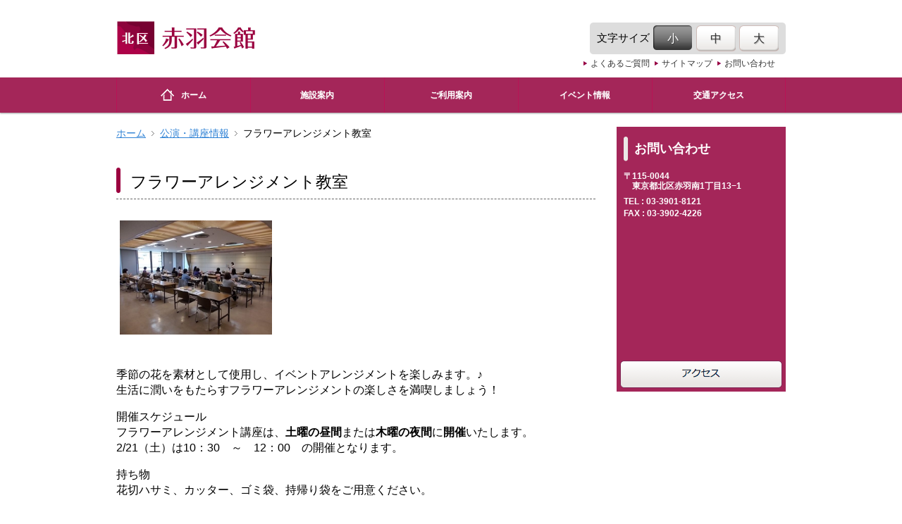

--- FILE ---
content_type: text/html; charset=UTF-8
request_url: https://www.akabanekaikan.jp/event/flower
body_size: 25179
content:
<!DOCTYPE html>
<!--[if IE 7]>
<html class="ie ie7" lang="ja">
<![endif]-->
<!--[if IE 8]>
<html class="ie ie8" lang="ja">
<![endif]-->
<!--[if !(IE 7) | !(IE 8)  ]><!-->
<html lang="ja">
<!--<![endif]-->

<head>
	<meta charset="UTF-8">
			<title>フラワーアレンジメント教室 | 赤羽会館｜東京都北区</title>
				<meta name="description" content="区民の皆様の生活文化の向上、福祉の増進の施設。赤羽会館で行われる公演・フラワーアレンジメント教室の情報ページです。">
		<meta name="keywords" content="赤羽会館,東京都北区">
	<!--[if lt IE 9]>
	<script src="https://www.akabanekaikan.jp/wp-content/themes/hall/js/html5.js"></script>
	<script src="https://www.akabanekaikan.jp/wp-content/themes/hall/js/css3-mediaqueries.js"></script>
	<![endif]-->
	<meta name='robots' content='max-image-preview:large' />
	<style>img:is([sizes="auto" i], [sizes^="auto," i]) { contain-intrinsic-size: 3000px 1500px }</style>
	<link rel='dns-prefetch' href='//ajax.googleapis.com' />
<link rel='dns-prefetch' href='//maps.googleapis.com' />
<script type="text/javascript">
/* <![CDATA[ */
window._wpemojiSettings = {"baseUrl":"https:\/\/s.w.org\/images\/core\/emoji\/15.1.0\/72x72\/","ext":".png","svgUrl":"https:\/\/s.w.org\/images\/core\/emoji\/15.1.0\/svg\/","svgExt":".svg","source":{"concatemoji":"https:\/\/www.akabanekaikan.jp\/wp-includes\/js\/wp-emoji-release.min.js?ver=6.8.1"}};
/*! This file is auto-generated */
!function(i,n){var o,s,e;function c(e){try{var t={supportTests:e,timestamp:(new Date).valueOf()};sessionStorage.setItem(o,JSON.stringify(t))}catch(e){}}function p(e,t,n){e.clearRect(0,0,e.canvas.width,e.canvas.height),e.fillText(t,0,0);var t=new Uint32Array(e.getImageData(0,0,e.canvas.width,e.canvas.height).data),r=(e.clearRect(0,0,e.canvas.width,e.canvas.height),e.fillText(n,0,0),new Uint32Array(e.getImageData(0,0,e.canvas.width,e.canvas.height).data));return t.every(function(e,t){return e===r[t]})}function u(e,t,n){switch(t){case"flag":return n(e,"\ud83c\udff3\ufe0f\u200d\u26a7\ufe0f","\ud83c\udff3\ufe0f\u200b\u26a7\ufe0f")?!1:!n(e,"\ud83c\uddfa\ud83c\uddf3","\ud83c\uddfa\u200b\ud83c\uddf3")&&!n(e,"\ud83c\udff4\udb40\udc67\udb40\udc62\udb40\udc65\udb40\udc6e\udb40\udc67\udb40\udc7f","\ud83c\udff4\u200b\udb40\udc67\u200b\udb40\udc62\u200b\udb40\udc65\u200b\udb40\udc6e\u200b\udb40\udc67\u200b\udb40\udc7f");case"emoji":return!n(e,"\ud83d\udc26\u200d\ud83d\udd25","\ud83d\udc26\u200b\ud83d\udd25")}return!1}function f(e,t,n){var r="undefined"!=typeof WorkerGlobalScope&&self instanceof WorkerGlobalScope?new OffscreenCanvas(300,150):i.createElement("canvas"),a=r.getContext("2d",{willReadFrequently:!0}),o=(a.textBaseline="top",a.font="600 32px Arial",{});return e.forEach(function(e){o[e]=t(a,e,n)}),o}function t(e){var t=i.createElement("script");t.src=e,t.defer=!0,i.head.appendChild(t)}"undefined"!=typeof Promise&&(o="wpEmojiSettingsSupports",s=["flag","emoji"],n.supports={everything:!0,everythingExceptFlag:!0},e=new Promise(function(e){i.addEventListener("DOMContentLoaded",e,{once:!0})}),new Promise(function(t){var n=function(){try{var e=JSON.parse(sessionStorage.getItem(o));if("object"==typeof e&&"number"==typeof e.timestamp&&(new Date).valueOf()<e.timestamp+604800&&"object"==typeof e.supportTests)return e.supportTests}catch(e){}return null}();if(!n){if("undefined"!=typeof Worker&&"undefined"!=typeof OffscreenCanvas&&"undefined"!=typeof URL&&URL.createObjectURL&&"undefined"!=typeof Blob)try{var e="postMessage("+f.toString()+"("+[JSON.stringify(s),u.toString(),p.toString()].join(",")+"));",r=new Blob([e],{type:"text/javascript"}),a=new Worker(URL.createObjectURL(r),{name:"wpTestEmojiSupports"});return void(a.onmessage=function(e){c(n=e.data),a.terminate(),t(n)})}catch(e){}c(n=f(s,u,p))}t(n)}).then(function(e){for(var t in e)n.supports[t]=e[t],n.supports.everything=n.supports.everything&&n.supports[t],"flag"!==t&&(n.supports.everythingExceptFlag=n.supports.everythingExceptFlag&&n.supports[t]);n.supports.everythingExceptFlag=n.supports.everythingExceptFlag&&!n.supports.flag,n.DOMReady=!1,n.readyCallback=function(){n.DOMReady=!0}}).then(function(){return e}).then(function(){var e;n.supports.everything||(n.readyCallback(),(e=n.source||{}).concatemoji?t(e.concatemoji):e.wpemoji&&e.twemoji&&(t(e.twemoji),t(e.wpemoji)))}))}((window,document),window._wpemojiSettings);
/* ]]> */
</script>
<style id='wp-emoji-styles-inline-css' type='text/css'>

	img.wp-smiley, img.emoji {
		display: inline !important;
		border: none !important;
		box-shadow: none !important;
		height: 1em !important;
		width: 1em !important;
		margin: 0 0.07em !important;
		vertical-align: -0.1em !important;
		background: none !important;
		padding: 0 !important;
	}
</style>
<link rel='stylesheet' id='wp-block-library-css' href='https://www.akabanekaikan.jp/wp-includes/css/dist/block-library/style.min.css?ver=6.8.1' type='text/css' media='all' />
<style id='classic-theme-styles-inline-css' type='text/css'>
/*! This file is auto-generated */
.wp-block-button__link{color:#fff;background-color:#32373c;border-radius:9999px;box-shadow:none;text-decoration:none;padding:calc(.667em + 2px) calc(1.333em + 2px);font-size:1.125em}.wp-block-file__button{background:#32373c;color:#fff;text-decoration:none}
</style>
<style id='global-styles-inline-css' type='text/css'>
:root{--wp--preset--aspect-ratio--square: 1;--wp--preset--aspect-ratio--4-3: 4/3;--wp--preset--aspect-ratio--3-4: 3/4;--wp--preset--aspect-ratio--3-2: 3/2;--wp--preset--aspect-ratio--2-3: 2/3;--wp--preset--aspect-ratio--16-9: 16/9;--wp--preset--aspect-ratio--9-16: 9/16;--wp--preset--color--black: #000000;--wp--preset--color--cyan-bluish-gray: #abb8c3;--wp--preset--color--white: #ffffff;--wp--preset--color--pale-pink: #f78da7;--wp--preset--color--vivid-red: #cf2e2e;--wp--preset--color--luminous-vivid-orange: #ff6900;--wp--preset--color--luminous-vivid-amber: #fcb900;--wp--preset--color--light-green-cyan: #7bdcb5;--wp--preset--color--vivid-green-cyan: #00d084;--wp--preset--color--pale-cyan-blue: #8ed1fc;--wp--preset--color--vivid-cyan-blue: #0693e3;--wp--preset--color--vivid-purple: #9b51e0;--wp--preset--gradient--vivid-cyan-blue-to-vivid-purple: linear-gradient(135deg,rgba(6,147,227,1) 0%,rgb(155,81,224) 100%);--wp--preset--gradient--light-green-cyan-to-vivid-green-cyan: linear-gradient(135deg,rgb(122,220,180) 0%,rgb(0,208,130) 100%);--wp--preset--gradient--luminous-vivid-amber-to-luminous-vivid-orange: linear-gradient(135deg,rgba(252,185,0,1) 0%,rgba(255,105,0,1) 100%);--wp--preset--gradient--luminous-vivid-orange-to-vivid-red: linear-gradient(135deg,rgba(255,105,0,1) 0%,rgb(207,46,46) 100%);--wp--preset--gradient--very-light-gray-to-cyan-bluish-gray: linear-gradient(135deg,rgb(238,238,238) 0%,rgb(169,184,195) 100%);--wp--preset--gradient--cool-to-warm-spectrum: linear-gradient(135deg,rgb(74,234,220) 0%,rgb(151,120,209) 20%,rgb(207,42,186) 40%,rgb(238,44,130) 60%,rgb(251,105,98) 80%,rgb(254,248,76) 100%);--wp--preset--gradient--blush-light-purple: linear-gradient(135deg,rgb(255,206,236) 0%,rgb(152,150,240) 100%);--wp--preset--gradient--blush-bordeaux: linear-gradient(135deg,rgb(254,205,165) 0%,rgb(254,45,45) 50%,rgb(107,0,62) 100%);--wp--preset--gradient--luminous-dusk: linear-gradient(135deg,rgb(255,203,112) 0%,rgb(199,81,192) 50%,rgb(65,88,208) 100%);--wp--preset--gradient--pale-ocean: linear-gradient(135deg,rgb(255,245,203) 0%,rgb(182,227,212) 50%,rgb(51,167,181) 100%);--wp--preset--gradient--electric-grass: linear-gradient(135deg,rgb(202,248,128) 0%,rgb(113,206,126) 100%);--wp--preset--gradient--midnight: linear-gradient(135deg,rgb(2,3,129) 0%,rgb(40,116,252) 100%);--wp--preset--font-size--small: 13px;--wp--preset--font-size--medium: 20px;--wp--preset--font-size--large: 36px;--wp--preset--font-size--x-large: 42px;--wp--preset--spacing--20: 0.44rem;--wp--preset--spacing--30: 0.67rem;--wp--preset--spacing--40: 1rem;--wp--preset--spacing--50: 1.5rem;--wp--preset--spacing--60: 2.25rem;--wp--preset--spacing--70: 3.38rem;--wp--preset--spacing--80: 5.06rem;--wp--preset--shadow--natural: 6px 6px 9px rgba(0, 0, 0, 0.2);--wp--preset--shadow--deep: 12px 12px 50px rgba(0, 0, 0, 0.4);--wp--preset--shadow--sharp: 6px 6px 0px rgba(0, 0, 0, 0.2);--wp--preset--shadow--outlined: 6px 6px 0px -3px rgba(255, 255, 255, 1), 6px 6px rgba(0, 0, 0, 1);--wp--preset--shadow--crisp: 6px 6px 0px rgba(0, 0, 0, 1);}:where(.is-layout-flex){gap: 0.5em;}:where(.is-layout-grid){gap: 0.5em;}body .is-layout-flex{display: flex;}.is-layout-flex{flex-wrap: wrap;align-items: center;}.is-layout-flex > :is(*, div){margin: 0;}body .is-layout-grid{display: grid;}.is-layout-grid > :is(*, div){margin: 0;}:where(.wp-block-columns.is-layout-flex){gap: 2em;}:where(.wp-block-columns.is-layout-grid){gap: 2em;}:where(.wp-block-post-template.is-layout-flex){gap: 1.25em;}:where(.wp-block-post-template.is-layout-grid){gap: 1.25em;}.has-black-color{color: var(--wp--preset--color--black) !important;}.has-cyan-bluish-gray-color{color: var(--wp--preset--color--cyan-bluish-gray) !important;}.has-white-color{color: var(--wp--preset--color--white) !important;}.has-pale-pink-color{color: var(--wp--preset--color--pale-pink) !important;}.has-vivid-red-color{color: var(--wp--preset--color--vivid-red) !important;}.has-luminous-vivid-orange-color{color: var(--wp--preset--color--luminous-vivid-orange) !important;}.has-luminous-vivid-amber-color{color: var(--wp--preset--color--luminous-vivid-amber) !important;}.has-light-green-cyan-color{color: var(--wp--preset--color--light-green-cyan) !important;}.has-vivid-green-cyan-color{color: var(--wp--preset--color--vivid-green-cyan) !important;}.has-pale-cyan-blue-color{color: var(--wp--preset--color--pale-cyan-blue) !important;}.has-vivid-cyan-blue-color{color: var(--wp--preset--color--vivid-cyan-blue) !important;}.has-vivid-purple-color{color: var(--wp--preset--color--vivid-purple) !important;}.has-black-background-color{background-color: var(--wp--preset--color--black) !important;}.has-cyan-bluish-gray-background-color{background-color: var(--wp--preset--color--cyan-bluish-gray) !important;}.has-white-background-color{background-color: var(--wp--preset--color--white) !important;}.has-pale-pink-background-color{background-color: var(--wp--preset--color--pale-pink) !important;}.has-vivid-red-background-color{background-color: var(--wp--preset--color--vivid-red) !important;}.has-luminous-vivid-orange-background-color{background-color: var(--wp--preset--color--luminous-vivid-orange) !important;}.has-luminous-vivid-amber-background-color{background-color: var(--wp--preset--color--luminous-vivid-amber) !important;}.has-light-green-cyan-background-color{background-color: var(--wp--preset--color--light-green-cyan) !important;}.has-vivid-green-cyan-background-color{background-color: var(--wp--preset--color--vivid-green-cyan) !important;}.has-pale-cyan-blue-background-color{background-color: var(--wp--preset--color--pale-cyan-blue) !important;}.has-vivid-cyan-blue-background-color{background-color: var(--wp--preset--color--vivid-cyan-blue) !important;}.has-vivid-purple-background-color{background-color: var(--wp--preset--color--vivid-purple) !important;}.has-black-border-color{border-color: var(--wp--preset--color--black) !important;}.has-cyan-bluish-gray-border-color{border-color: var(--wp--preset--color--cyan-bluish-gray) !important;}.has-white-border-color{border-color: var(--wp--preset--color--white) !important;}.has-pale-pink-border-color{border-color: var(--wp--preset--color--pale-pink) !important;}.has-vivid-red-border-color{border-color: var(--wp--preset--color--vivid-red) !important;}.has-luminous-vivid-orange-border-color{border-color: var(--wp--preset--color--luminous-vivid-orange) !important;}.has-luminous-vivid-amber-border-color{border-color: var(--wp--preset--color--luminous-vivid-amber) !important;}.has-light-green-cyan-border-color{border-color: var(--wp--preset--color--light-green-cyan) !important;}.has-vivid-green-cyan-border-color{border-color: var(--wp--preset--color--vivid-green-cyan) !important;}.has-pale-cyan-blue-border-color{border-color: var(--wp--preset--color--pale-cyan-blue) !important;}.has-vivid-cyan-blue-border-color{border-color: var(--wp--preset--color--vivid-cyan-blue) !important;}.has-vivid-purple-border-color{border-color: var(--wp--preset--color--vivid-purple) !important;}.has-vivid-cyan-blue-to-vivid-purple-gradient-background{background: var(--wp--preset--gradient--vivid-cyan-blue-to-vivid-purple) !important;}.has-light-green-cyan-to-vivid-green-cyan-gradient-background{background: var(--wp--preset--gradient--light-green-cyan-to-vivid-green-cyan) !important;}.has-luminous-vivid-amber-to-luminous-vivid-orange-gradient-background{background: var(--wp--preset--gradient--luminous-vivid-amber-to-luminous-vivid-orange) !important;}.has-luminous-vivid-orange-to-vivid-red-gradient-background{background: var(--wp--preset--gradient--luminous-vivid-orange-to-vivid-red) !important;}.has-very-light-gray-to-cyan-bluish-gray-gradient-background{background: var(--wp--preset--gradient--very-light-gray-to-cyan-bluish-gray) !important;}.has-cool-to-warm-spectrum-gradient-background{background: var(--wp--preset--gradient--cool-to-warm-spectrum) !important;}.has-blush-light-purple-gradient-background{background: var(--wp--preset--gradient--blush-light-purple) !important;}.has-blush-bordeaux-gradient-background{background: var(--wp--preset--gradient--blush-bordeaux) !important;}.has-luminous-dusk-gradient-background{background: var(--wp--preset--gradient--luminous-dusk) !important;}.has-pale-ocean-gradient-background{background: var(--wp--preset--gradient--pale-ocean) !important;}.has-electric-grass-gradient-background{background: var(--wp--preset--gradient--electric-grass) !important;}.has-midnight-gradient-background{background: var(--wp--preset--gradient--midnight) !important;}.has-small-font-size{font-size: var(--wp--preset--font-size--small) !important;}.has-medium-font-size{font-size: var(--wp--preset--font-size--medium) !important;}.has-large-font-size{font-size: var(--wp--preset--font-size--large) !important;}.has-x-large-font-size{font-size: var(--wp--preset--font-size--x-large) !important;}
:where(.wp-block-post-template.is-layout-flex){gap: 1.25em;}:where(.wp-block-post-template.is-layout-grid){gap: 1.25em;}
:where(.wp-block-columns.is-layout-flex){gap: 2em;}:where(.wp-block-columns.is-layout-grid){gap: 2em;}
:root :where(.wp-block-pullquote){font-size: 1.5em;line-height: 1.6;}
</style>
<link rel='stylesheet' id='hall-style-css' href='https://www.akabanekaikan.jp/wp-content/themes/hall/style.css?ver=6.8.1' type='text/css' media='all' />
<link rel='stylesheet' id='hall-modules-css' href='https://www.akabanekaikan.jp/wp-content/themes/hall/modules.css?ver=6.8.1' type='text/css' media='all' />
<link rel='stylesheet' id='hall-menu-css' href='https://www.akabanekaikan.jp/wp-content/themes/hall/slimmenu.css?ver=6.8.1' type='text/css' media='all' />
<!--n2css--><!--n2js--><link rel="https://api.w.org/" href="https://www.akabanekaikan.jp/wp-json/" /><link rel="canonical" href="https://www.akabanekaikan.jp/event/flower" />
<link rel="alternate" title="oEmbed (JSON)" type="application/json+oembed" href="https://www.akabanekaikan.jp/wp-json/oembed/1.0/embed?url=https%3A%2F%2Fwww.akabanekaikan.jp%2Fevent%2Fflower" />
<link rel="alternate" title="oEmbed (XML)" type="text/xml+oembed" href="https://www.akabanekaikan.jp/wp-json/oembed/1.0/embed?url=https%3A%2F%2Fwww.akabanekaikan.jp%2Fevent%2Fflower&#038;format=xml" />
		<meta name="viewport" content="width=device-width, initial-scale=1, maximum-scale=1">
	<meta name="format-detection" content="telephone=no">

	<script>
		(function(i, s, o, g, r, a, m) {
			i['GoogleAnalyticsObject'] = r;
			i[r] = i[r] || function() {
				(i[r].q = i[r].q || []).push(arguments)
			}, i[r].l = 1 * new Date();
			a = s.createElement(o),
				m = s.getElementsByTagName(o)[0];
			a.async = 1;
			a.src = g;
			m.parentNode.insertBefore(a, m)
		})(window, document, 'script', 'https://www.google-analytics.com/analytics.js', 'ga');

		ga('create', 'UA-100058094-1', 'auto');
		ga('send', 'pageview');
	</script>
</head>

<body class="wp-singular event-template-default single single-event postid-218 wp-theme-hall">
	<div id="page">
		<header class="site-header" role="banner">
			<div class="inner">
				<h1 class="site-title"><a class="home-link" href="https://www.akabanekaikan.jp/" title="赤羽会館｜東京都北区" rel="home">
						<img src="https://www.akabanekaikan.jp/wp-content/themes/hall/images/logo.jpg" alt="北区 赤羽会館" />
					</a></h1>
				<nav id="hNav">
					<ul>
						<li><a href="https://www.akabanekaikan.jp/faq/">よくあるご質問</a></li>
						<li><a href="https://www.akabanekaikan.jp/sitemap/">サイトマップ</a></li>
						<li><a href="https://www.akabanekaikan.jp/inquiry/">お問い合わせ</a></li>
					</ul>
				</nav>
				<div class="font">
					<p class="header-font-text">文字サイズ</p>
					<ul id="fontSize">
						<li class="small"><a href="#" class="nohash">小</a></li>
						<li class="middle"><a href="#" class="nohash">中</a></li>
						<li class="large"><a href="#" class="nohash">大</a></li>
					</ul>
				</div>
			</div>
		</header><!-- #masthead -->
		<nav id="gNav" role="navigation">
			<ul id="navigation" class="slimmenu">
				<li class="home"><a href="https://www.akabanekaikan.jp/"><span>ホーム</span></a></li>
				<li><a href="https://www.akabanekaikan.jp/hall-guide/">施設案内</a>
					<ul>
						<li><a href="https://www.akabanekaikan.jp/hall-guide/floormap/">フロアマップ</a></li>
						<li><a href="https://www.akabanekaikan.jp/hall-guide/facility/">施設について</a></li>
					</ul>
				</li>
				<li><a href="https://www.akabanekaikan.jp/usage-guidance/">ご利用案内</a>
					<ul>
						<li><a href="https://www.akabanekaikan.jp/usage-guidance/fee/">施設利用料金</a></li>
						<li><a href="https://www.akabanekaikan.jp/usage-guidance/notes/">利用上の注意</a></li>
						<li><a href="https://www.akabanekaikan.jp/usage-guidance/parking/">駐車場の利用について</a></li>
						<li><a href="https://www.akabanekaikan.jp/usage-guidance/closingday/">休館日・抽選会案内</a></li>
					</ul>
				</li>
				<li><a href="https://www.akabanekaikan.jp/event/">イベント情報</a></li>
				<li><a href="https://www.akabanekaikan.jp/access/">交通アクセス</a></li>
			</ul>
		</nav>
				<div id="mainContents" class="content-area"><main id="main" role="main">
<article class="site-content">
<ul id="breadCrumbs" class="bread_crumb">
	<li class="level-1 top"><a href="https://www.akabanekaikan.jp/">ホーム</a></li>
	<li class="level-2 sub"><a href="https://www.akabanekaikan.jp/event/">公演・講座情報</a></li>
	<li class="level-3 sub tail current">フラワーアレンジメント教室</li>
</ul>
<header class="event-header event-title">
	<span class="event-status"></span>	<h1 class="heading"><span class="heading-text">フラワーアレンジメント教室</span></h1>
</header>

<div class="event-images">
	<div class="box"><img src="https://www.akabanekaikan.jp/wp-content/uploads/2017/04/b64c54fb9b0fd328ee8fa68cd0c3208d-1-600x450.jpg" alt="フラワーアレンジメント教室" /></div>
			</div>
<div class="event-content"><p>季節の花を素材として使用し、イベントアレンジメントを楽しみます。♪<br />
生活に潤いをもたらすフラワーアレンジメントの楽しさを満喫しましょう！</p>
<p>開催スケジュール<br />
フラワーアレンジメント講座は、<strong>土曜の昼間</strong>または<strong>木曜の夜間</strong>に<strong>開催</strong>いたします。<br />
2/21（土）は10：30　～　12：00　の開催となります。</p>
<p>持ち物<br />
花切ハサミ、カッター、ゴミ袋、持帰り袋をご用意ください。</p>
<p>「<font  color="#FF6666"><strong> ２月２１日（土）開催　ひな祭り Arrangement</strong></font>　」<br />
申込開始<br />
１月 １８日（日）<strong>10：00　～</strong>　<br />
申込締切<br />
２月 １４日（土）</p>
<p>講師：馬場　まゆみ</p>
</div>
<dl class="event-detail">
  		<dt>開催日時</dt>
		<dd><strong>2026年2月21日（土）</strong></dd>
  		<dt>開場・開演時間</dt>
		<dd><p>木曜　午後6時３０分～午後8時　</p>
<p>土曜　午前１０時３０分～午前１２時　</p>
<p>&nbsp;</p>
<p>&nbsp;</p>
</dd>
  		<dt>会場</dt>
		<dd>小ホール　　<p>　　　　　</p>
</dd>
  	  <dt>入場料</dt>
  <dd class="price"><p>各回　5,000円（材料費込）</p>
</dd>
  		<dt>チケット発売日</dt>
	<dd>2026年1月18日（日）</dd>
						<dt>問い合わせ先</dt>
		<dd>
			<span class="nobr" >赤羽会館事務室（9:00～18:30） </span>
			<span class="nobr" >TEL:<span class="tel-link">03-3901-8121</span></span>
		</dd>
		<dt>主催</dt>
		<dd><p>主催：赤羽会館マネジメントグループ</p>
</dd>
			<dt>チラシ</dt>
		<dd>        
			<ul class="pdf-list">
								<li><a href="https://www.akabanekaikan.jp/wp-content/uploads/2017/04/7d62f5fb5069c5fc725674825f098255.pdf" target="_blank">別ウインドウで開きます。</a></li>
			</ul>
            </dd>
	</dl>
<!-- /eventInfo -->

<div class="event-content"><p>開催日程は　上記「チラシ」をクリック！</p>
</div>

<nav id="nav-top" class="navigation list"><p class="nav-back"><a href="https://www.akabanekaikan.jp/event">一覧に戻る</a></p></nav>
<!-- /main --></article>
</main>

<div class="sidebar-container" role="complementary">
	<aside>
				<!--<ul class="banners"></ul>-->
		<div class="contact">
			<p class="title">お問い合わせ</p>
			<div class="inner">
				<ul class="center">
					<li>〒115-0044<span class="br">東京都北区赤羽南1丁目13−1</span></li>
					<li>TEL : <span class="tel-link">03-3901-8121</span></li>
					<li>FAX : <span class="tel-link">03-3902-4226</span></li>
				</ul>
			</div>
			<iframe src="https://www.google.com/maps/embed?pb=!1m18!1m12!1m3!1d3236.9035554027105!2d139.72119101258653!3d35.77774537244176!2m3!1f0!2f0!3f0!3m2!1i1024!2i768!4f13.1!3m3!1m2!1s0x601892fd0d8954f1%3A0xcd531982eefc9ab4!2z5YyX5Yy66LWk57695Lya6aSo!5e0!3m2!1sja!2sjp!4v1754378532769!5m2!1sja!2sjp" width="680.23" height="180" style="border:0;" allowfullscreen="" loading="lazy" referrerpolicy="no-referrer-when-downgrade"></iframe>
			<div class="mt_05"><a href="https://www.akabanekaikan.jp/access/"><img src="https://www.akabanekaikan.jp/wp-content/themes/hall/images/btn_access.png" alt="アクセス"></a></div>
		</div>

	</aside>
</div><div id="page-top" class="pagetop"><a href="#page"><img src="https://www.akabanekaikan.jp/wp-content/themes/hall/images/totp.gif" alt="ページトップに戻る"></a></div>
<!-- #main --></div>
<footer class="site-footer" role="contentinfo">
	<div class="inner">
		<nav id="fNav">
		<ul>
			<li><a href="https://www.akabanekaikan.jp/link/">関連リンク</a></li>
			<li><a href="https://www.akabanekaikan.jp/sitepolicy/">サイトポリシー</a></li>
			<li><a href="https://www.akabanekaikan.jp/privacypolicy/">個人情報取り扱いについて</a></li>
			<li class="for_sp"><a href="https://www.akabanekaikan.jp/faq/">よくあるご質問</a></li>
			<li class="for_sp"><a href="https://www.akabanekaikan.jp/sitemap/">サイトマップ</a></li>
			<li class="for_sp"><a href="https://www.akabanekaikan.jp/inquiry/">お問い合わせ</a></li>
		</ul>
		</nav>
	</div>
<!-- footer --></footer>
<div class="copyright"><small>Copyright &copy; 2017 Kita City. All Rights Reserved.</small></div>
<!-- #page --></div>
	<script type="speculationrules">
{"prefetch":[{"source":"document","where":{"and":[{"href_matches":"\/*"},{"not":{"href_matches":["\/wp-*.php","\/wp-admin\/*","\/wp-content\/uploads\/*","\/wp-content\/*","\/wp-content\/plugins\/*","\/wp-content\/themes\/hall\/*","\/*\\?(.+)"]}},{"not":{"selector_matches":"a[rel~=\"nofollow\"]"}},{"not":{"selector_matches":".no-prefetch, .no-prefetch a"}}]},"eagerness":"conservative"}]}
</script>
<script type="text/javascript" src="//ajax.googleapis.com/ajax/libs/jquery/1.9.1/jquery.min.js?ver=1.9.1" id="jquery-js"></script>
<script type="text/javascript" src="https://www.akabanekaikan.jp/wp-content/themes/hall/js/jquery.cookie.js" id="cookie-js"></script>
<script type="text/javascript" src="https://www.akabanekaikan.jp/wp-content/themes/hall/js/gmap-side.js" id="acceess-js"></script>
<script type="text/javascript" src="https://maps.googleapis.com/maps/api/js?key=AIzaSyBvXAEjg-VIusVSFw9P20wu4yM2dcin5dw&amp;callback=initMap" id="google-maps-api-js"></script>
<script type="text/javascript" src="https://www.akabanekaikan.jp/wp-content/themes/hall/js/common.js" id="sitecommon-js"></script>
<script type="text/javascript" src="https://www.akabanekaikan.jp/wp-content/themes/hall/js/jquery.slimmenu.js" id="slimmenu-js"></script>
<script>
$('#navigation').slimmenu(
{
   resizeWidth: '1024',
   collapserTitle: 'Menu',
   animSpeed: 'medium',
   easingEffect: null,
   indentChildren: false,
   childrenIndenter: '&nbsp;'
});
</script>
</body>
</html>

--- FILE ---
content_type: text/css
request_url: https://www.akabanekaikan.jp/wp-content/themes/hall/style.css?ver=6.8.1
body_size: 45258
content:
/*
Theme Name: 台東区 Ver.1
Description: ホールサイト用テーマ レスポンシブwebデザイン仕様

ホールサイト用のテーマです。別途カスタム投稿タイプの設定が必要です。
ブレイクポイント:1024/720px

*/
/**
 * Table of Contents:
 *
 * 1.0 - Reset
 * 2.0 - Repeatable Patterns
 * 3.0 - Basic Structure
 * 4.0 - Header
 * 4.1 - Site Header
 * 4.2 - Navigation
 * 5.0 - Content
 * 6.0 - Sidebar
 * 7.0 - calender
 * 8.0 - Footer
 * 9.0 - Backno
 * 10.0 - Drawer NAVI
 * 11.0 - sc_nav
 * 13.0 - for Smartphone

  * ----------------------------------------------------------------------------
 */
/**
 * 1.0 Reset
 * ----------------------------------------------------------------------------
 */

article,
aside,
details,
figcaption,
figure,
footer,
header,
nav,
section,
summary {
	display: block
}
audio,
canvas,
video {
	display: inline-block
}
audio:not([controls]) {
	display: none;
	height: 0
}
[hidden] {
	display: none
}
html {
	font-size: 100%;
	overflow-y: scroll;
	-webkit-text-size-adjust: 100%;
	-ms-text-size-adjust: 100%
}
html,
button,
input,
select,
textarea {
	font-family: メイリオ, Meiryo, 'Hiragino Kaku Gothic Pro', 'ヒラギノ角ゴ Pro W3', 'ＭＳ Ｐゴシック', sans-serif
}
body {
	font-family: メイリオ, Meiryo, 'Hiragino Kaku Gothic Pro', 'ヒラギノ角ゴ Pro W3', 'ＭＳ Ｐゴシック', sans-serif;
	line-height: 1.4;
	margin: 0;
	width: 100%;
	word-wrap: break-word;
 　 white-space: normal;
}
a {
	color: #2f82d5;
}
a:visited {
	color: #2f82d5;
}
a:focus {
	outline: thin dotted
}
a:active,
a:hover {
	color: #9c5b55;
	outline: 0
}
a:hover {
	color: #9c5b55;
	text-decoration: none;
}
h1,
h2,
h3,
h4,
h5,
h6 {
	margin: 0;
	padding: 0;
	font-size: 100%
}
address {
	font-style: normal;
	margin: 0 0 24px
}
abbr[title] {
	border-bottom: 1px dotted
}
b,
strong {
	font-weight: 700;
	font-style: normal
}
dfn {
	font-style: italic
}
mark {
	background: #ff0;
	color: #000
}
code,
kbd,
pre,
samp {
	font-family: monospace, serif;
	-webkit-hyphens: none;
	-moz-hyphens: none;
	-ms-hyphens: none;
	hyphens: none
}
pre {
	background: #f5f5f5;
	color: #666;
	font-family: monospace;
	margin: 20px 0;
	overflow: auto;
	padding: 20px;
	white-space: pre;
	white-space: pre-wrap;
	word-wrap: break-word
}
blockquote,
q {
	-webkit-hyphens: none;
	-moz-hyphens: none;
	-ms-hyphens: none;
	hyphens: none;
	quotes: none
}
blockquote:before,
blockquote:after,
q:before,
q:after {
	content: "";
	content: none
}
blockquote {
	font-weight: 300;
	margin: 20px 0px;
	padding: 25px;
	border-top:solid 1px #ccc;
	border-bottom:solid 1px #ccc;
}
blockquote blockquote {
	margin-right: 0
}
blockquote cite,
blockquote small {
	font-weight: 400;
	text-transform: uppercase
}
blockquote em,
blockquote i {
	font-style: normal;
	font-weight: 300
}
blockquote strong,
blockquote b {
	font-weight: 400
}
small {
	font-size: smaller
}
sub,
sup {
	font-size: 45%;
	line-height: 0;
	position: relative;
	vertical-align: baseline
}
sup {
	top: -.5em
}
sub {
	bottom: -.25em
}
dt,
dd {
	margin: 0;
	padding: 0
}
menu,
ol,
ul {
	margin: 16px 0;
	padding: 0 0 0 40px
}
ul {
	list-style-type: square
}
ul li {
	margin-bottom: .2em
}
nav ul,
nav ol {
	margin: 0;
	padding: 0;
	list-style: none;
	list-style-image: none
}
li > ul,
li > ol {
	margin: 0
}
img {
	-ms-interpolation-mode: bicubic;
	border: 0;
	vertical-align: middle
}
svg:not(:root) {
	overflow: hidden
}
figure {
	margin: 0
}
form {
	margin: 0
}
fieldset {
	border: 1px solid silver;
	margin: 0 2px;
	padding: .35em .625em .75em
}
legend {
	border: 0;
	padding: 0;
	white-space: normal
}
button,
input,
select {
	font-size: 100%;
	margin: 0;
	vertical-align: baseline
}
textarea {
	font-size: 100%;
	margin: 0;
	max-width: 100%;
	vertical-align: baseline
}
button,
input {
	line-height: normal
}
button,
html input[type="button"],
input[type="reset"],
input[type="submit"] {
	-webkit-appearance: button;
	cursor: pointer
}
button[disabled],
input[disabled] {
	cursor: default
}
input[type="checkbox"],
input[type="radio"] {
	padding: 0
}
input[type="search"] {
	-webkit-appearance: textfield;
	padding-right: 2px;
	/* Don't cut off the webkit search cancel button */
	
	width: 270px
}
input[type="search"]::-webkit-search-decoration {
	-webkit-appearance: none
}
button::-moz-focus-inner,
input::-moz-focus-inner {
	border: 0;
	padding: 0
}
textarea {
	overflow: auto;
	vertical-align: top
}
table {
	border-collapse: collapse;
	margin: 0 0 20px;
	width: 100%
}
caption,
th,
td {
	font-weight: 400;
	/*text-align: left*/
}
caption {
	margin: 20px 0
}
del {
	color: #333
}
ins {
	background: #fff9c0;
	text-decoration: none
}
hr {
	border: 0;
	height: 1px;
	background: #333;
	background-image: -webkit-linear-gradient(left, #efefef, #bbb, #efefef);
	background-image: -moz-linear-gradient(left, #efefef, #bbb, #efefef);
	background-image: -ms-linear-gradient(left, #efefef, #bbb, #efefef);
	background-image: -o-linear-gradient(left, #efefef, #bbb, #efefef);
	margin: 0 0 24px
}

.clearfix:before,
.clearfix:after {
    content:"";
    display:table;
}
 
.clearfix:after {
    clear:both;
}
 
/* For IE 6/7 (trigger hasLayout) */
.clearfix {
    zoom:1;
}

.sp_view {display: none;}
.pc_view {display: block;}
@media all and (max-width: 719px) {
	.sp_view {display: block;}
	.pc_view {display: none;}
}

/**
 * 2.0 Repeatable Patterns
 * ----------------------------------------------------------------------------
 */
/* Assistive text */

.screen-reader-text {
	clip: rect(1px, 1px, 1px, 1px);
	position: absolute!important
}
.screen-reader-text:focus {
	background-color: #f1f1f1;
	border-radius: 3px;
	box-shadow: 0 0 2px 2px rgba(0, 0, 0, 0.6);
	clip: auto!important;
	color: #21759b;
	display: block;
	font-size: 14px;
	font-weight: 700;
	height: auto;
	line-height: normal;
	padding: 15px 23px 14px;
	position: absolute;
	left: 5px;
	top: 5px;
	text-decoration: none;
	width: auto;
	z-index:
	/* Above WP toolbar */
	
	100000
}
/* Form fields, general styles first. */

button,
input,
textarea {
	border: 1px solid #999;
	font-family: inherit;
	padding: 5px
}
input,
textarea {
	color: #999
}
input:focus,
textarea:focus {
	border: 1px solid #9c0;
	outline: 0
}
/* Buttons */

button,
input[type="submit"],
input[type="button"],
input[type="reset"] {
	background-color: #9c0;
	border: none;
	border-bottom: 3px solid #578200;
	border-radius: 5px;
	color: #fff;
	display: inline-block;
	padding: 11px 24px 10px;
	text-decoration: none
}
button:hover,
button:focus,
input[type="submit"]:hover,
input[type="button"]:hover,
input[type="reset"]:hover,
input[type="submit"]:focus,
input[type="button"]:focus,
input[type="reset"]:focus {
	background: #ed6a31;
	outline: none
}
button:active,
input[type="submit"]:active,
input[type="button"]:active,
input[type="reset"]:active {
	background-color: #d94412;
	border: none;
	border-top: 3px solid #578200;
	padding: 10px 24px 11px
}
/* Placeholder text color -- selectors need to be separate to work. */

::-webkit-input-placeholder {
	color: #7d7b6d
}
:-moz-placeholder {
	color: #7d7b6d
}
::-moz-placeholder {
	color: #7d7b6d
}
:-ms-input-placeholder {
	color: #7d7b6d
}
/* contact form */

.wpcf7-form dt {
	margin-bottom: 10px;
	font-weight: 700
}
.wpcf7-form dd {
	margin-bottom: 20px;
	padding: 0 0 15px
}
.wpcf7-form .form-submit {
	text-align: center
}
/*
 * Responsive images
 */

img {
	height: auto;
	max-width: 100%
}
/* Make sure videos and embeds fit their containers. */

embed,
iframe,
object,
video {
	max-width: 100%
}
/**
 * 3.0 Basic Structure
 * ----------------------------------------------------------------------------
 */

.content-area {
	position: relative;
	width: 950px;
	margin: 0 auto;
	padding: 20px 0 40px;
	*zoom: 1
}
.content-area:after {
	content: "";
	display: table;
	clear: both
}
.site-content {
	float: left;
	width: 680px
}
.sidebar-container {
	float: right;
	width: 240px
}

.simplemap {color:#333;}
/**
 * 4.0 Header
 * ----------------------------------------------------------------------------
 */
/**
 * 4.1 Site Header
 * ----------------------------------------------------------------------------
 */

.site-header {
	position: relative
}
.site-header .inner {
	position: relative;
	width: 950px;
	min-height: 110px;
	margin: 0 auto
}
.site-header .home-link {
	display: block;
  width: 200px;
	float: left;
	margin: 30px auto 0;
	color: #333;
	font-weight: 400;
	text-decoration: none
}

.site-header a:hover .site-title {
	color: #666
}
.site-header a:hover .site-title img {
	filter: alpha(opacity=80);
	-moz-opacity: .8;
	opacity: .8
}
.site-title {
	font-size: 24px;
	margin: 0;
	font-weight: 400
}
.site-description {
	font-size: 75%;
	color: #798379;
	margin: 0 0 10px
}
@media all and (max-width: 1024px) {.site-title{padding-top: 0px;}}
@media all and (max-width: 650px) {.site-title{padding-top: 20px;}}
#hNav {
	position: absolute;
	right: 0;
	bottom: 12px;
	margin: 0;
	padding: 0 8px 0 0;
	*zoom: 1
}
#hNav:after {
	content: "";
	display: table;
	clear: both
}
#hNav li {
	font-size: 74%;
	float: left;
	margin: 0 7px 0 0;
	padding: 0 0 0 10px;
	list-style: none;
	background: url(./images/blt_arrow.png) no-repeat left center
}
#hNav li a {
	color: #333;
	text-decoration: none
}
#hNav li a:hover {
	text-decoration: underline
}
.font {
	position: absolute;
	right: 0;
	top: 32px;
	padding: 0 0 0 10px;
	*zoom: 1;
	background: #ddd url(./images/bg_fontsize_l.gif) no-repeat left bottom
}
}
.font:after {
	content: "";
	display: table;
	clear: both
}
.header-font-text {
	float: left;
	margin: 0;
	padding: 12px 0 0;
	color: #000;
	font-size: 92%
}
#fontSize {
	float: left;
	margin: 0;
	padding: 0 10px 0 0;
	height: 45px;
	*zoom: 1;
	background: #ddd url(./images/bg_fontsize_r.gif) no-repeat right bottom
}
#fontSize:after {
	content: "";
	display: table;
	clear: both
}
#fontSize li {
	float: left;
	margin: 0 0 0 5px;
	padding:4px 0 0;
	list-style: none
}
#fontSize li a {
	position: relative;
	display: block;
	padding: 0 20px;
	height: 37px;
	line-height: 37px;
	color: #333;
	text-align: center;
	text-decoration: none;
	text-shadow: 1px 1px 1px rgba(0,0,0,0.3);
	background: url(./images/bg_fontsize_off.png) no-repeat left top
}
#fontSize .active a {
	color: #fff;
	background: url(./images/bg_fontsize_on.png) no-repeat left top
}
.for_sp {
	display: none
}

#lang { overflow:hidden;position:absolute;top:0;right:0;width:270px;height:32px;list-style:none;margin:0;padding: 0;
display:none;
}
#lang li {float:left;padding:9px 0;margin:0;}
#lang li a {display:block;border-right:solid 1px #ccc;padding: 0 12px;line-height:14px;}
#lang li.pr a {border-right:none;padding-right:8px;}
/**
 * 4.2 Navigation
 * ----------------------------------------------------------------------------
 */

#gNav {
	width: 100%;
	position: relative;
	height: 50px;
	-webkit-box-shadow: 0 1px 2px rgba(51, 51, 51, .5);
	-moz-box-shadow: 0 1px 2px rgba(51, 51, 51, .5);
	box-shadow: 0 1px 2px rgba(51, 51, 51, .5);
	background-color: #a42659;
	*zoom: 1;
}
#gNav ul {
	width: 100%;
	max-width: 950px;
	width: expression(this.width > this.height ? "950px": "auto");
	height: auto!important;
	margin: 0 auto;
	padding: 0;
	margin: 0 auto;
	background: url(./images/line_gnav.png) repeat-y right top;
	*zoom: 1
}
#gNav ul:after {
	content: "";
	display: table;
	clear: both
}
#gNav li {
	position: relative;
	display: block;
	display: inline-block;
	float: left;
	width: auto;
	height: auto !important;
	margin: 0;
	padding: 0;
	text-align: center;
	list-style: none;
	line-height: 50px;
	font-size: 92%;
	list-style: none;
	background: url(./images/line_gnav.png) repeat-y left top;
}
#gNav li a {
	display: block;
	min-width: 14%;
	height: 50px;
	margin: 0 1px;
	padding: 0;
	color: #ffffff;
	font-size: 12px;
	text-align: center;
	text-decoration: none;
	text-transform: uppercase;
	line-height: 50px;
	font-weight: bold;
}
/**
 * 5.0 Content
 * ----------------------------------------------------------------------------
 */
/* pages*/
.mt_05 {margin-top:5px !important;}
.mt_10 {margin-top:10px !important;}
.mt_15 {margin-top:15px !important;}
.mt_20 {margin-top:20px !important;}
.mt_25 {margin-top:25px !important;}
.information dt {margin:25px 0 10px 0 !important;font-weight:bold;}
.information dd {margin:0 0 5px 0 !important;padding-left:1em;}
ul.cacko li {list-style:none;padding-left:2em;text-indent:-2em;}
.imgs-left {
	float: left;
	padding-right: 1em;
}
.imgs-right {
	float: right;
	padding-left: 1em;
}
/* event info */

.event {
	margin-bottom: 20px;
	padding: 0 0 15px;
	background: url(./images/line_dotted.gif) repeat-x left bottom
}
.event:after,.event-header:after{
	content: "";
	display: table;
	clear: both
}
.event-header {
	position: relative;
	margin: 0 0 0 0;
	padding-left: 0;
	list-style-type: none;
	*zoom: 1
}
.event-title {
	margin: 0 0 0;
	padding: 0;
	border-bottom: none;
	font-size: 107%;
	background: none!important;
	/*font-weight: 700;*/
	padding-bottom: 10px;
	margin-top: 10px;
	overflow: hidden
}
.event-title {
    background: url(./images/line_dotted.gif) repeat-x left bottom;
}
.event-title p {
	margin: 0;
	padding: 0;
}
.event-title .ymd {
	display: inline-block;
	/*float: left;*/
    width: 10em;
    margin-bottom: 0;
	color: #767676;
}
.event-title .ttl {
	display: block;
	padding-top: 10px;
	/*padding-left: 10em;*/
}
.event-title .ttl p {
	display: block;
}
.event-title .ttl a {
	color: #2f82d5;
}

.heading.event-title {
	margin-bottom: 22px
}
.event-header .event-status {
    float: right;
    margin-left: 20px;
    padding-right: 5px;
}
.event-header .event-status{
  max-width: 80px;
}
.event-header .event-status,
.event-header .event-facility {
	/*float: right;*/
	/*margin-left: 20px;*/
	padding-top: 8px
}
.event-header .event-facility {
	background: #f7962e;
	color: #fff;
	padding: 5px 20px;
	border-radius: 5px;
	display: inline-block;
	line-height: 1;
}
.event-header .event-facility.f07 {
	background: #5367be;
	color: #fff;
	padding: 5px 10px;
	border-radius: 5px;
	display: inline-block;
	line-height: 1;
}
.home .center.list .event-facility,
.home .pool.list .event-facility,
.page-template-page-center .event-facility,
.page-template-page-pool .event-facility {
	display: none !important;
}
.event-header .event-status img {
	margin-left: 5px
}
.event-img {
	max-width: 30%;
	margin-right: 20px
}
.event-summary {
	overflow: hidden;
	position: relative
}
.event-summary .event-status,
.event-summary .event-facility {
	display: inline-block;
	margin: 0 10px 0 0;
	padding: 0
}
.page-template-page-center .event-summary .event-facility,
.page-template-page-pool .event-summary .event-facility {
	display: none;
}
.event-summary .event-status img {
	margin: 0 5px 0 0
}
.event-summary .ev_title {
	margin: 10px 0 0 0;
	display: block;
}
.event-summary dt {
	float: left;
	width: 8em;
	margin-bottom: .5em
}
.event-summary dd {
	font-weight: 700;
	margin-left: 8em;
	margin-bottom: .5em
}
.event-summary dd p {
	margin: 0
}
.event-top-detail {
	overflow: hidden
}
.event-top-btn {
	clear: both
}
.event-detail {
	font-size: 92%;
	overflow: hidden;
	position: relative;
	_zoom: 1;
	clear: both;
	background: url(./images/line_dotted.gif) repeat-x left bottom
}
.event-detail dt {
	width: 25%;
	padding: 14px 10px 14px 0;
	color: #333;
	vertical-align: top;
	white-space: nowrap;
	background: url(./images/line_dotted.gif) repeat-x left top;
	clear: both;
	float: left
}
.event-detail dd {
	font-weight: 700;
	padding: 14px 10px 14px 0;
	overflow: hidden;
	position: relative;
	background: url(./images/line_dotted.gif) repeat-x left top
}
.event-detail dd .dd_img {
	width: 30%;
	float: left;
	padding-right: 15px;
}
.event-detail dd dl {
	overflow: hidden;
	position: relative;
}
.event-detail dd p {
	margin: 0
}
#close.event-detail dt {
	width: 55%;
}
.noput dt {
	padding: 0;
	float: none;
	background: none
}
.noput dt:before {
	content: ""
}
.noput dt:after {
	content: ""
}
.noput dd {
	padding: 0 0 14px 20px;
	font-weight: 400;
	background: none
}
.price dl,
.page dl {
	padding: 0 0 0 0;
	margin: 0 0 0 0;
}
.price ul,
.price ol {
	padding: 0 0 0 40px;
	margin: 0 0 0 0;
}
.price dt {
	width: 100%;
	padding: 14px 10px 14px 0;
	color: #333;
	vertical-align: top;
	white-space: normal;
	background: url(./images/line_dotted.gif) repeat-x left top;
	float: none
}
.price dt.nb {
	background: none !important;
	padding: 0 0 14px 0;
}
.page dt.nb,
.page dd.nb {
	background: none !important;
	padding: 14px 10px 14px 0 !important;
}
.price dd {
	padding: 0 10px 14px 0;
	overflow: visible;
	background: none
}
.noput dd {
	padding: 0 0 14px 20px;
	font-weight: 400;
	background: none
}
.event-excerpt {
	margin: 5px 0 20px;
	color: #565656
}
.event-content,
.event-images {
	margin-bottom: 30px;
	clear: both;
	overflow: hidden
}
.event-images {
	text-align: center;
	max-height: 320px
}
.event-images .box {
	display: table-cell;
	width: 216px;
	max-height: 245px;
	padding:0 5px;
	font-size:0.8em;
	vertical-align: middle
}

.event-images .box p {
	margin-top:5px;
	padding-top:0;
}

.event-images .box img {
	width: 100%;
}
.event-date {
	font-weight: 700;
	margin: 0;
	color: #565656
}
.event-ticketOffices {
	margin: 0;
	padding: 0
}
.event-ticketOffices li {
	list-style: none;
	margin-bottom: .2em
}
.event-ticketOffices {
	margin-bottom: 20px;
	*zoom: 1
}
.event-ticketOffices .hall:after {
	content: "";
	display: table;
	clear: both
}
.event-ticketOffices .pia,
.event-ticketOffices .eplus,
.event-ticketOffices .lawson,
.event-ticketOffices .jtbet,
.event-ticketOffices .other {
	margin-top: 20px
}
.event-ticketOffices .link {
	display: block;
	padding-left: 15px;
	background: url(./images/blt_arrow.png) no-repeat left
}
.event-ticketShop {
	overflow: hidden;
	position: relative;
	_zoom: 1
}
.hall-info {
	/*float:left;*/
	font-size: 125%
}
.ticketSite {
	width: 280px;
	float: right
}
.event-btn {
	float: right;
	text-align: right;
	margin: 0;
	padding: 0
}
.event-btn li {
	float: left;
	margin: 0 0 0 10px;
	padding: 0;
	list-style: none
}
.workshop-summary {
	overflow: hidden
}

/* Pickup event banner */
.pickup-banner {
	margin: 0;
	padding: 0
}

.pickup-banner li {
	margin: 0;
	padding: 0;
	list-style: none;
}

/* news */

.news_menu dt {
	width: 100%;
  padding-bottom: 5px;
	color: #565656
}
.news_menu dd {
	width: 100%;
  padding-bottom: 10px;
  margin-bottom: 10px;
  border-bottom: dashed 1px #ccc;
}
.news_menu p {
	margin: 0
}
/*固定ページ*/

.page-images {
	margin-bottom: 30px
}
.page-images {
	text-align: center;
	max-height: 320px
}
.page-images .box {
	display: table-cell;
	width: 340px;
	max-height: 225px;
	text-align: center;
	overflow:hidden;
	vertical-align: middle
}
.page-images .box img {
	width: 100%;
}


dl.bd_box {padding:20px;margin:20px;border:solid 2px #b9513b;
-moz-border-radius: 5px;
-webkit-border-radius: 5px;
border-radius: 5px;}
dl.bd_box dt {margin-top:0px !important;}

.event_kurara{
	margin-top: 12px;
	padding: 6px 0 3px 30px ;
	background: url(./images/main_bg.gifimg_kuraramark.gif) no-repeat left center;
	text-align: left;
}

.scroll-table{
	width: 100%;
	display: table;
	table-layout: fixed;
	background: #484747;
}
.scroll-table *{
	box-sizing: border-box;
}
.scroll-table-read{
	display: none;
	font-weight: bold;
	color: #919191;
	font-size: 125%;
	text-align: center;
}
.scroll-table > div{
	display: table-cell;
	vertical-align: top;
}
.scroll-table table{
	width: 100%;
	table-layout: fixed;
	margin: 0;
	border-spacing: 1px;
	border-collapse: separate;
}
.scroll-table th{
	height: 45px;
	background: #666;
	color: #fff;
	font-size: 72%;
	text-align: center;
}
.scroll-table td{
	height: 45px;
	line-height: 1.3;
	padding: 0 3px;
}
.scroll-table-fix{
	width: 220px;
}
.scroll-table-fix table{
	width: 100%;
}
.scroll-table-fix td{
	background: #E3E3E3;
	font-size:75%;
}
.scroll-table-move{
	-webkit-overflow-scrolling: touch;
}
.scroll-table-move table{
	width: 100%;
}
.scroll-table-move td{
	text-align: center;
	background: #fff;
}
.scroll-table .price{
  font-size: 80%;
}
.cell-price{
	font-size: 82%;
	font-weight: bold;
	color: #4F4F4F;
}
#sec01 table th {
	text-align: left;
	padding: 10px 10px;
	width: 30%;
}

.site-content .guidance-content a {
	color: #509C03;
}
.site-content .guidance-content h3 {
	border-bottom: none;
	color: #3D7702;
	font-weight: bold;
	padding-left: 0;
}
.site-content .guidance-content h4.subttl {
	background: none;
	padding: 0 0 0 0;
	margin: 25px 0 15px;
	clear: both;
	font-weight: 400;
	font-size: 112%;
	border-bottom: 1px solid #005E15;
}
.site-content .guidance-content h4 span {
	display: inline-block;
	width: 8em;
	position: relative;
	background-color: #fff;
	-webkit-transition: none;
	transition: none;
	padding: 5px 10px;
	border-radius: 4px 4px 0 0;
	text-align: center;
}
.site-content .guidance-content p {
	margin: 0;
	padding: 0;
	margin-bottom: 15px;
}
.guidance-content .use_manth {
	margin-top: 25px;
}
.guidance-content .use_manth table {
	border: 1px solid #848484;
}
.guidance-content .use_manth table td {
	border-bottom: 1px solid #848484;
}
.nav_wrap {
	margin-bottom: 45px;
}
.guidance-content .nav {
	margin: 0 0 4px 0;
	padding: 0;
	display:table;
	table-layout: fixed;
	width:100%;
	border-collapse: separate;
	border-spacing: 3px 0;
}
.guidance-content .nav li {
	display:table-cell;
	vertical-align:middle;
	text-align:center;
	line-height: 1.2;
	background: #005E15;
	border-radius: 3px;
}
.guidance-content .nav li a {
	text-decoration: none;
	color: #ffffff;
	text-decoration: none;
	display: block;
	padding: 10px 0;
	border-radius: 3px;
}
.guidance-content .nav li:hover {
	opacity: 0.8;
}

.adobe_dl.disp_table {
	display:table;
	table-layout: fixed;
	width:100%;
	box-sizing: border-box;
	margin-bottom: 30px;
}
.adobe_dl .disp_cell {
	display:table-cell;
	vertical-align:middle;
	text-align:center;
}
.adobe_dl .description {
	width:70%;
	text-align: left;
	background: #e8e8e8;
	padding: 5px;
}
.adobe_dl .img {
	padding-left: 3%;
}

.subttl span {
	display: inline-block;
	background-color: #fff;
	padding: 6px 10px;
	border-radius: 4px 4px 0 0;
	text-align: center;
	border: 1px solid #005E15;
	border-bottom: none;
}
.subttl {
	background: none;
	padding: 0 0 0 0;
	margin: 25px 0 25px;
	font-weight: 400;
	font-size: 100%;
	border-bottom: 1px solid #005E15;
	color: #3D7702;
}

.disp_inlineblock {
	display: block;
	width: 100%;
	margin-bottom: 15px;
}
.disp_table {
	margin: 0 0 35px 0;
	padding: 0;
	display:table;
	table-layout: fixed;
	width:100%;
	border-collapse: separate;
	border-spacing: 3px 0;
}
.disp_table .cell {
	display:table-cell;
	vertical-align:middle;
	text-align:center;
	background: #fff;
    border-radius: 3px;
}
.disp_table figure:first-child {padding-right: 1%;}
.disp_table figure:last-child {padding-left: 1%;}
.disp_table .cell:first-child {text-align:right;}
.disp_table .cell:first-child table {margin-bottom: 0;}
.disp_table .cell:last-child {text-align:center;}

.disp_inlineblock .cell:last-child img {
	border-radius: 5px;
	border: 1px solid #ccc;
}
.disp_inlineblock figure {
	display: inline-block;
}
.disp_inlineblock .cell img {
	width: 230px;
	height: 225px;
}
.disp_inlineblock figure:first-child {padding-right: 1%;}
.disp_inlineblock figure:last-child {padding-left: 1%;}
.floor_guide {
	margin-bottom: 35px;
	text-align: center;
}


.faci-list{
	width: 100%;
	list-style: none;
	padding: 0;
}

.faci-list li{
	float: left;
	width: 23%;
}

.faci-list li + li{
	margin-left: 2.5%;
}

.faci-list.type3 li{
	width: 32%;
	margin-left: 2%;
}
.faci-list.type3 li:nth-child(3n-2){
	margin-left: 0;
}

.faci-list li a{
	height: 56px;
	width: 100%;
	display: table;
	vertical-align: middle;
	text-decoration: none!important;
	font-size: 88%;
}
.faci-list li a span{
	height: 100%;
	width: 100%;
	vertical-align: middle;
	display: table-cell;
	text-align: center;
  border: solid 2px #a42659;
  color: #a42659;
}
.faci-list li a span:hover,
.faci-list li.current a span{
  background: #a42659;
  color: #fff;
}

.detail-right{
  float: right;
  width: 47%;
}
.detail-right dt{
  width: auto!important;
}
.detail-right + p{
  float: left;
  width: 50%;
}

@media all and (max-width: 719px) {
	.disp_inlineblock {
		margin: 0 0 35px 0;
		padding: 0;
		display:table;
		table-layout: fixed;
		width:100%;
		border-collapse: separate;
		border-spacing: 3px 0;
	}
	.disp_inlineblock .cell {
		display:table-cell;
		vertical-align:bottom;
		text-align:center;
		background: #fff;
		border-radius: 3px;
	}
	.disp_inlineblock .cell img {
		width: 100%;
		height: auto;
	}
	.disp_table {
		display: block;
		margin-bottom: 20px;
	}
	.disp_table .cell {
		display: block;
	}
	.disp_table .cell:first-child {
		display: block;
		margin-bottom: 20px;
	}
}

@media all and (max-width:600px) {
	.scroll-table-move{
		overflow-x: scroll;
		-webkit-overflow-scrolling: touch;
	}
	.scroll-table-move table {
		width: 600px;
	}
	.scroll-table-read{
		display: block!important;
	}
}

/**
 * 5.1 Entry Header
 * ----------------------------------------------------------------------------
 */
/* breadcrumbs */

#breadCrumbs {
	margin: 0 0 36px;
	padding: 0;
	list-style: none;
	font-size: 85%;
	*zoom: 1
}
#breadCrumbs:after {
	content: "";
	display: table;
	clear: both
}
#breadCrumbs li {
	float: left
}
#breadCrumbs li a {
	display: block;
	padding-right: 20px;
	background: transparent url(./images/blt_breadcrumbs.gif) no-repeat right center
}
/**
 * 5.3 Entry Content
 * ----------------------------------------------------------------------------
 */
/* page header */

.page-header {
	margin-bottom: 40px
}
/* Page links */

.page-links {
	clear: both;
	font-size: 16px;
	font-style: italic;
	font-weight: 400;
	line-height: 2.2;
	margin: 20px 0;
	text-transform: uppercase
}
.page-links a,
.page-links > span {
	padding: 5px 10px;
	text-decoration: none
}
/* pagetop */

.pagetop {
	clear: both;
	text-align: right;
	padding-top: 30px
}
/* navigation */

.navigation {
	*zoom:
	/* 次のページへ */
	/* 前のページへ */
	
	1
}
.navigation:after {
	content: "";
	display: table;
	clear: both
}
.navigation .nav-back {
	float: right;
	margin: 0;
	padding: 0
}
.navigation .nav-back a {
	display: block;
	padding-left: 15px;
	background: url(./images/blt_arrow.png) no-repeat left center
}
.navigation .nav-previous {
	float: right
}
.navigation .nav-next {
	float: left
}
.nobr {
	display: inline-block;
	white-space: nowrap
}
.mustbr {
	display: block;
	white-space: nowrap
}
#tinymce .nobr {
	border: solid 1px #FDC4FB
}
#tinymce .spbr {
	border-right: solid 1px #01FDF4
}
#tinymce .tel-link {
	border: solid 1px #00ff00
}
/**
 * 6.0 Sidebar
 * ----------------------------------------------------------------------------
 */

.sidenav {
	margin-bottom: 20px
}
.sidenav-title {
	margin-bottom: 5px;
	background: url(./images/blt_title_b.gif) no-repeat left bottom
}
.sidenav-title span {
	display: block;
	padding: 3px 0 3px 15px;
	background: url(./images/blt_title_t.gif) no-repeat left top
}
.sidenav-link {
	margin: 0;
	padding: 0
}
.sidenav-link li {
	list-style: none
}
.sidenav-link li {
	padding: 10px 0;
	background: url(./images/line_dotted.gif) repeat-x left bottom
}
.sidenav-link li a {
	display: block;
	padding-left: 15px;
	background: url(./images/blt_arrow.png) no-repeat left center
}
.contact {
	padding: 5px;
	background-color: #a42659;
	color: #ffffff;
	font-size: 85%;
	font-weight: 700
}
.contact .gmap {
	color: #000;
}
.contact .inner {
	margin: 0 5px 12px;
	font-size: 12px;
	line-height: 1.2
}
.contact .title {
	margin: 5px 0 10px 5px;
	padding: 4px 15px;
	font-size: 133%;
	height: 35px;
	line-height: 35px;
	background: url(./images/bg_contact.png) no-repeat left center
}
.contact ul {
	margin: 0 0 12px;
	padding: 0
}
.contact ul li {
	list-style: none
}
.contact ul li span.br {
	display: block;
	padding: 0 0 .5em 1em
}
.contact .link-btn {
	margin: 0
}
.contact a:link,
.contact a:hover,
.contact a:visited,
.contact a:active {
	color: #ffffff
}
#map {
	width: 100%;
	height: 180px
}
#accessMap1 {	
	width: 100%;
    height: 180px;
    display: block;
    position: relative;
    overflow: hidden;
}
#accessMap2 {
	width: 100%;
    height: 400px;
    display: block;
    position: relative;
    overflow: hidden;
}
.contact-list li {
	padding: 5px;
	margin-bottom: 1em
}
/**
 * 7.0 calender
 * ----------------------------------------------------------------------------
 */
/* Monthly */

#monthTabs {
	*zoom: 1
}
#monthTabs:after {
	content: "";
	display: table;
	clear: both
}
#monthTabsChange {
	margin: 0 0 20px;
	padding: 0;
	list-style: none;
	*zoom: 1
}
#monthTabsChange:after {
	content: "";
	display: table;
	clear: both
}
#monthTabsChange li {
	float: left;
	list-style: none;
	margin-right: 25px;
	padding: 5px 20px;
	border: 1px solid #9c5b55
}
#monthTabsChange li a {
	color: #9c5b55;
	text-decoration: none
}
#monthTabsChange li.select {
	background-color: #fcf0f2
}
/* Hall tab */

.hallTabs {
	margin: 20px 0;
	padding: 0 0 0 10px;
	list-style: none;
	background: url(./images/bg_tab.gif) repeat-x left bottom;
	*zoom: 1
}
.hallTabs:after {
	content: "";
	display: table;
	clear: both
}
.hallTabs li {
	float: left;
	margin: 0 3px 0 0;
	list-style: none;
	text-align: center;
	background: url(./images/tab_off_l.gif) no-repeat left bottom
}
.hallTabs li a {
	display: block;
	height: 41px;
	line-height: 41px;
	color: #fff;
	padding: 0 20px;
	text-decoration: none;
	background: url(./images/tab_off_r.gif) no-repeat right bottom
}
.hallTabs li.select {
	background: url(./images/tab_on_l.gif) no-repeat left bottom
}
.hallTabs li.select a {
	cursor: default;
	color: #000;
	font-weight: 700;
	background: url(./images/tab_on_r.gif) no-repeat right bottom
}
/* Tab content */

#monthTabs .tabContent table {
	table-layout: fixed;
	border-collapse: collapse;
	border-top: none;
	border-left: none;
}
#monthTabs .tabContent .openEvent td {
    border-right: none;
    border-bottom: none;
	font-size: 0.8em;
}
#monthTabs .tabContent .openEvent table {
    border-top: none;
    border-left: none;
    border-collapse: separate;
    border-spacing: 1px;
    border-color: grey;
	margin-bottom: 0;
}
#monthTabs .tabContent .openEvent table.txt03 {
	margin-bottom: 20px;
}
#monthTabs .tabContent th {
	padding: 6px 10px;
	color: #fff;
	text-align: center;
	background-color: #666;
	border-left: 1px solid #ccc;
	border-bottom: 1px solid #666;
}
#monthTabs .tabContent th.date {
	width: 28%;
	border-left: 1px solid #666;
}
#monthTabs .tabContent th.eventName {
	width: 40%;
}
#monthTabs .tabContent th.organizer {
	width: 32%;
	border-right: 1px solid #666;
}
#monthTabs .tabContent td {
	padding: 5px 5px;
	border-right: none;
	border-bottom: none;
}
#monthTabs .tabContent td.openEvent {
	border-right: none;
	border-bottom: none;
	padding: 0;
}
#monthTabs .tabContent td p {
	margin: 0 auto 10px;
}
#monthTabs .tabContent tr.host td {
	background-color: #fcf0f2;
}

.pool_tab {
	list-style-type: none;
	margin: 0 0 20px 0;
	padding: 0;
	width: 100%;
	display: table;
	table-layout:fixed;
}
.pool_tab li {
	list-style-type: none;
	width: 50%;
	display: table-cell;
	vertical-align:middle;
    text-align:center;
	border-left:1px solid white;
}
.pool_tab li:first-child {
	border-left: none;
}
.pool_tab li a {
	text-decoration: none;
	display: block;
	background: #e7e7e7;
	color: #39bee9;
	padding: 10px 0;
}
.pool_tab li.active a {
	background: #39bee9;
	color: #fff;
}

.other_place{
	display: inline-block;
	padding: 5px;
	border-radius: 3px;
	background-color: #5f5f5f;
	font-size: 14px;
	color: #fff;
}

/**
 * 8.0 Footer
 * ----------------------------------------------------------------------------
 */

.site-footer {
	clear: both;
	padding: 0 0 5px;
	color: #686758;
	font-size: 14px;
	text-align: center;
	border-top: 1px solid #e7e7e7;
	border-bottom: 5px solid #9b003f;
}
.site-footer .site-footer p {
	margin: 0
}
.site-footer .site-footer a {
	color: #686758
}
.site-footer .bg {
	background-color: #fff
}
.site-footer .inner {
	width: 950px;
	margin: 0 auto;
	padding: 20px 0;
	*zoom: 1
}
.site-footer .inner:after {
	content: "";
	display: table;
	clear: both
}
#fNav {
	float: right;
	margin: 0;
	padding: 0
}
#fNav li {
	font-size: 85%;
	float: left;
	margin: 0 0 0 10px;
	padding: 0 0 0 15px;
	list-style: none;
	list-style: none;
	background: url(./images/blt_arrow.png) no-repeat left center
}
#fNav li a {
	color: #333;
	text-decoration: none
}vv
#fNav li a:hover {
	text-decoration: underline
}
.copyright {
	float: none;
	margin: 0;
	padding: 0;
	text-align: center
}

.copyright{
  padding: 15px 0 30px;
}

/**
 * 9.0 Backno
 * ----------------------------------------------------------------------------
 */


.paper-list li{
	list-style: none;
	margin-bottom: 5px;
	padding: 8px 0;
	background: url(./images/line_dotted.gif) repeat-x left bottom;
}
.paper-list li:after{
	display: table;
	content: "";
	clear: both;
}
.paper-list li .pdf_title,.paper-list li .pdf_data{
	float: left;
	line-height: 40px;
	margin: 0;
}

.pdf_title{
	width: 200px;
}

.pdf_data{
	padding-left: 40px;
	background: url(./images/ico_pdf.png) no-repeat left top;
}


/**
 * 10.0 Drawer NAVI
 * ----------------------------------------------------------------------------
 */
#gNav ul.menu-toggle {
	display: none;
	position: relaitve
}
#gNav .prmenu_container {
	width: 100%;
	margin: 0 auto;
	padding: 0;
	position: relative;
	max-width: 950px;
	width: expression(this.width > this.height ? "950px": "auto");
}
#gNav ul.menu-toggle+ul {
	position: absolute;
	z-index: 1000
}
#gNav ul li.home a span{
    display: inline-block;
    padding-left: 30px;
		background: url(./images/ico_home.png) no-repeat left center;
}
#gNav ul li a:link,
#gNav ul li a:visited {
	background-color: #a42659;
}
#gNav ul li a:hover,
#gNav ul li a:active {
	background-color: #860036;
	color: #f333333
}
#gNav ul li a {
	-webkit-transition: all .3s ease-in-out;
	-moz-transition: all .3s ease-in-out;
	-o-transition: all .3s ease-in-out;
	transition: all .3s ease-in-out
}
/*  END NAV  */
/* SUB NAV */

#gNav ul li ul {
	display: none;
	width: 100%;
	padding: 0;
	margin: 0;
	background: none;
}
#gNav ul li:hover ul {
	display: block
}
#gNav ul li ul li {
	display: block;
	width: 100%;
	padding: 0;
	margin: 0;
	border-top: 1px solid #b91356;
	background: none;
}
/* SUB SUB NAV */

#gNav ul li ul li ul {
	display: none;
	position: absolute;
	top: 0
}
#gNav ul li:not(:last-child) ul li ul {
	left: 100%
}
#gNav ul li:last-child ul li ul {
	right: 100%
}
#gNav ul li ul li ul li {
	display: none
}
#gNav ul li ul li:hover ul {
	display: block
}
#gNav ul li ul li:hover ul li {
	display: block
}
#gNav ul li ul li a:link,
#gNav ul li ul li a:visited {
	background-color: #a42659;
}
#gNav ul li ul li a:hover,
#gNav ul li ul li a:active {
	background-color: #860036;
}
/* small pads */

@media all and (max-width: 1024px) {
	/*  NAV   */
	
	#gNav ul.menu-toggle {
		display: none
	}
	#gNav ul {
		width: 100%
	}
	/*  END NAV  */
}
/* handheld mobile devices */

@media all and (max-width: 1024px) {
	/*  NAV   */
	
	#gNav ul.menu-toggle {
		display: block;
		margin: 0;
		padding: 0;
		overflow: hidden
	}
	#gNav li.menu-toggle {
		display: block
	}
	#gNav ul {
		display: block;
		overflow: hidden
	}
	#gNav ul.menu-toggle+ul {
		position: absolute;
		top: 50px;
		z-index: 1000
	}
	#gNav ul li {
		display: block;
		width: 100%;
		border-top: 1px solid #b91356
	}
	#gNav ul li.menu-toggle a {
		text-align: right;
		overflow: hidden;
		display: block;
		background: #b9513b url(./images/menu-icon.png) no-repeat right center; 
		height: 50px;
		margin: 0;
		padding: 0;
		color: #FFF;
		line-height: 50px;
		font-size: 18px;
		text-decoration: none;
		text-transform: uppercase;
		vertical-align: top;
	}
	#gNav ul li.menu-toggle a span {
		padding: 0 50px 0 0;
}
	#gNav ul {
		display: none
	}
	#gNav ul li a {
		text-align: left;
		padding-left: 3%;
		width: 100%;
		height: 50px!important;
		line-height: 50px!important;
		font-size: 14px!important
	}
	/* SUB MENU  */
	
	#gNav ul li ul {
		display: block;
		position: relative;
		padding: 0;
		margin: 0;
		left: 0
	}
	#gNav ul li ul li a {
		padding-left: 10%
	}
	#gNav ul li ul li ul {
		display: block;
		left: 0
	}
	#gNav ul li ul li:hover ul {
		display: none
	}
	#gNav ul li ul li:hover ul li {
		display: none
	}
	/*  END NAV  */
}
/**
 * 11.0 sc_nav
 * ----------------------------------------------------------------------------
 */

.sc_nav {
	float: none;
	width: 100%;
	margin: 0 auto;
	max-width: 950px;
	width: expression(this.width > this.height ? "950px": "auto")
}
.sc_nav ul {
	overflow: hidden;
	zoom: 1;
	position: relative;
	list-style: none;
	margin: 0 0 20px;
	padding: 0
}
.sc_nav ul li {
	float: left;
	padding-right: 10px;
	font-weight: 700;
	line-height: 26px;
	color: #f69
}
.sc_nav .sc_btn {
	float: none;
	width: 100%;
	margin: 0 auto;
	width: 800px
}
.sc_nav .sc_btn li {
	float: left;
	padding: 0 10px
}
.sc_nav .sc_btn li a {
	display: block;
	width: 140px;
	height: 140px;
	text-indent: 100%;
	white-space: nowrap;
	overflow: hidden;
	background-size: contain!important;
	backglound: no-repeat top left
}
.sc_nav .sc_btn li.sc01 a {
	background: url(./images/shnv_1.jpg)
}
.sc_nav .sc_btn li.sc01 a:hover {
	background: url(./images/shnv_1_on.jpg)
}
.sc_nav .sc_btn li.sc02 a {
	background: url(./images/shnv_2.jpg)
}
.sc_nav .sc_btn li.sc02 a:hover {
	background: url(./images/shnv_2_on.jpg)
}
.sc_nav .sc_btn li.sc03 a {
	background: url(./images/shnv_3.jpg)
}
.sc_nav .sc_btn li.sc03 a:hover {
	background: url(./images/shnv_3_on.jpg)
}
.sc_nav .sc_btn li.sc04 a {
	background: url(./images/shnv_4.jpg)
}
.sc_nav .sc_btn li.sc04 a:hover {
	background: url(./images/shnv_4_on.jpg)
}
.sc_nav .sc_btn li.sc05 a {
	background: url(./images/shnv_5.jpg)
}
.sc_nav .sc_btn li.sc05 a:hover {
	background: url(./images/shnv_5_on.jpg)
}
#page-top {
	position: fixed;
	bottom: 20px;
	right: 20px;
	font-size: 77%;
	margin: 0;
	z-index: 99999
}
#page-top a img {
	width: 30px;
	height: 30px;
	margin: 0;
	opacity: .7
}
.form-width {
	max-width: 90%;
}
.txt_blue {color:#3B5998;}
	span.br {display:block;}
/**
 * 12.0 For Smartphone
 * ----------------------------------------------------------------------------
 */

@media all and (max-width: 1024px) {
	#gNav ul,
	.mainImg,
	.site-footer .inner,
	#fNav,
	#main img,
	.banners img {
		width: 100%
	}
	#main .link_wrap .box06 dd .description img {
		width: 108px !important;
		height: 103px !important;
	}
	#monthTabs .event-status img{
		width: auto
	}
	#gNav .prmenu_container {
		width: 100%;
		max-width: 1024px;
		width: expression(this.width > this.height ? "1024px": "auto");
	}
	.site-header .inner,
	.content-area {
		width: 96%!important;
		margin: 0 auto
	}
	.site-content {
		width: 74%
	}
	.sidebar-container {
		width: 24%
	}
	.contact ul li {
		display: inline-block;
		padding-right: 1em;
		line-height: 2em
	}
	.contact ul li:nth-child(1) {
		display: block
	}
	.copyright {
		float: none;
		width: 96%;
		margin: auto;
		text-align: center;
		clear: both;
		padding-top: 25px
	}
	#accessMap {
		max-width: 100%;
		height: 380px;
	}
	.site-footer .inner {
		padding: 20px 0 5px
	}
}
@media all and (max-width: 800px) {
	.sc_nav {
		float: none;
		width: 96%;
		margin: 0 auto;
		width: 96%
	}
	.sc_nav .sc_btn {
		width: 700px
	}
	.sc_nav .sc_btn li a {
		width: 120px;
		height: 120px
	}
	#close.event-detail dt {
		width: 100%;
	}
	#close.event-detail dd {
		padding: 0 0 14px 20px;
		background: none
	}
	#close.event-detail dt:before {
		content: "【"
	}
	#close.event-detail dt:after {
		content: "】"
	}
}
@media all and (max-width: 719px) {
span.br {
		display: inline
	}
	.content-area,
	#gNav ul,
	.mainImg,
	.site-footer .inner,
	#main img,
	.banners img {
		width: 100%!important
	}
	#monthTabs .event-status img{
		width: auto!important
	}
	.site-header .inner,
	.site-content,
	.sidebar-container,
	#fNav {
		float: none;
		width: 96%;
		margin: auto
	}
	.sidebar-container {
		margin-top: 45px;
		text-align: center
	}
	.contact ul li span.br {
		display: inline
	}
	#map {
		width: 100%;
		height: 300px
	}
	#accessMap {
		max-height: 300px
	}
	.font,
	#hNav {
		display: none
	}
	.copyright {
		float: none;
		width: 96%;
		margin: auto;
		text-align: center;
		margin-top: 25px
	}
	.pagetop {
		padding: 30px 0 0;
		text-align: right
	}
	.contact a {
		color: #fff;
		display: inline-block
	}
	.for_sp {
		display: block
	}
	#fNav li {
		float: left;
		margin: 0 0 8px;
		width: 49%;
		background: none;
		padding: 0!important
	}
	#fNav li:nth-child(even) {
		float: right
	}
	#fNav li a {
		display: block;
		padding: 8px 2% 8px 5%;
		border-radius: 6px 6px 6px 6px;
		-moz-border-radius: 6px;
		-webkit-border-radius: 6px 6px 6px 6px;
		border: 1px solid #ccc;
		background: url(./images/blt_arrow.png) no-repeat 3% center
	}
  .event-header .event-status {
	  margin-bottom: 10px;
  }
  .event_kurara{
	font-size: 13px;
	background-size: 15px;
	padding-left: 20px;
  }
}
@media all and (max-width: 700px) {
	#gNav ul li.home a{
		background: #760131 url(./images/ico_home.png) no-repeat 12px 14px;
	}
  #gNav ul li.home a span {
    background: none;
}
	.imgs-left img,
	.imgs-right img {
		max-height: 300px;
	}
	.spbr {
		display: block
	}
	.mustbr {
		display: inline-block;
		white-space: nowrap
	}
	.sc_nav ul {
		margin: 0 0 5px
	}
	.sc_nav .sc_btn {
		width: 96%;
		margin: 0 auto
	}
	.sc_nav .sc_btn li {
		margin: 0 0 8px;
		background: none;
		float: none;
		padding: 0!important
	}
	.sc_nav .sc_btn li a {
		display: block;
		padding: 8px 2% 8px 5%;
		width: 92%;
		height: auto;
		border-radius: 6px 6px 6px 6px;
		-moz-border-radius: 6px;
		-webkit-border-radius: 6px 6px 6px 6px;
		border: 1px solid #ccc;
		text-indent: 0;
		color: #333;
		white-space: normal;
		background: url(./images/blt_arrow.png) no-repeat 3% 1em !important;
		text-decoration: none
	}
	.sc_nav .sc_btn li a span {
		display: block;
		font-weight: 400;
		font-size: .85em;
		line-height: 1.2em
	}
	/* news */
	
	.heading-text .spbr {
		text-align: right
	}
	/* pickup */
	
	.pickup .alignleft {
		display: none;
		float: none
	}
	.event-summary dt {
		margin-bottom: .5em;
		width: initial;
		display: inline-block;
		clear: both;
		width: 8em;
		float: left
	}
	.event-summary dd {
		margin-left: 8em;
		margin-bottom: .5em
	}
	.event-top-detail {
		overflow: hidden
	}
	.event-top-detail .for_sp {
		margin-bottom: 20px;
		float: left
	}
	.event-top-detail .sercive-icons {
		min-width: 140px;
		float: right
	}
	.event-top-detail dl {
		clear: both
	}
	/* event */
	
	.event-detail dt {
		width: 100%;
		background: url(./images/line_dotted.gif) repeat-x left top;
		float: none
	}
	.event-detail dt:before {
		content: "【"
	}
	.event-detail dt:after {
		content: "】"
	}
	.event-detail dd {
		padding: 0 0 14px 20px;
		background: none
	}
	.event-detail .page dt {
		width: 30%;
		float: left
	}
	.event-detail .page dd {
		background: url(./images/line_dotted.gif) repeat-x left top;
	}
	.event-detail .page .dd_img {
		width: 100%;
		margin-bottom: 1em;
		float: none
	}
	.event-detail .page dd {
		padding: 14px 10px 14px 0;
	}
	.event-images,
	.event-images .box,
	.page-images .box {
		display: table-cel;
		max-width: 470px;
		max-height: initial;
		max-height: auto;
		margin: 0 autot;
	}
	.event-summary {
		max-width: 400px;
		margin: 0 auto;
	}
   body #main .event-img {
	   float: none;
    margin: 0 auto 15px;
    width: 100% !important;
    max-width: 400px;
    text-align: center!important;
}
  body #main .event-img img{
  width: auto!important;
  border: 1px solid #EDEDED;
  display: inline-block;
}
}
@media all and (max-width: 470px) {
	span.nobr {display:inline;}
	.imgs-left,
	.imgs-right {
		float: none;
		padding-right: 0;
		text-align: center;
	}
	#main .imgs-left img,
	#main .imgs-right img {
		max-width: 200px !important;
	}
	/* news */
	
	.news_menu dt {
		margin-bottom: .5em;
		float: none
	}
	.news_menu dd {
		margin-bottom: 1em;
		padding-left: 1em
	}
	.dd_img {
		width: 80%;
		float: none;
	}
	/* event */
	
	.event-images,
	.event-images .box,
	.page-images,
	.page-images .box {
		display: block;
		max-width: 300px;
		max-height: initial;
		max-height: auto;
		margin: 0 auto;
		margin-bottom: 0.5em;
	}
	.event item,
	.event-body {
		overflow: hidden
	}
	.event-summary {
		overflow: visible;
		margin: 0 auto
	}
	.event-excerpt {
		clear: both
	}
}


.hallTabs li.tab01 {
	background: url(./images/tab_01_l.gif) no-repeat left bottom;
}
.hallTabs li.tab01 a {
	background: url(./images/tab_01_r.gif) no-repeat right bottom;
}
.hallTabs li.tab02 {
	background: url(./images/tab_02_l.gif) no-repeat left bottom;
}
.hallTabs li.tab02 a {
	background: url(./images/tab_02_r.gif) no-repeat right bottom;
}
.hallTabs li.tab03 {
	background: url(./images/tab_03_l.gif) no-repeat left bottom;
}
.hallTabs li.tab03 a {
	background: url(./images/tab_03_r.gif) no-repeat right bottom;
}
.hallTabs li.tab04 {
	background: url(./images/tab_04_l.gif) no-repeat left bottom;
}
.hallTabs li.tab04 a {
	background: url(./images/tab_04_r.gif) no-repeat right bottom;
}
.hallTabs li.select {
	background: url(./images/tab_on_l.gif) no-repeat left bottom !important;
}
.hallTabs li.select a {
	background: url(./images/tab_on_r.gif) no-repeat right bottom !important;
}

#monthTabs .tabContent table.hall01 th {
background-color: #b9513b;
}

#monthTabs .tabContent table.hall02 th {
background-color: #b99a3b;
}

#monthTabs .tabContent table.hall03 th {
background-color: #7aa049;
}

#monthTabs .tabContent table.hall04 th {
background-color: #473b39;
}

--- FILE ---
content_type: text/css
request_url: https://www.akabanekaikan.jp/wp-content/themes/hall/modules.css?ver=6.8.1
body_size: 37424
content:
@charset "UTF-8"; 
/* *
* hall Module CSSv
*
* Table of Contents:
* 1.0 - Basic Modules
* 2.0 - colors
*   2.1 - anchor
*   2.2 - Navigation
* 3.0 - Modules
*
* */
/**
 * 1.0 Basic Modules
 * ----------------------------------------------------------------------------
 */
/* float */

.alignleft {
    float: left
}
.alignright {
    float: right
}
.aligncenter {
    display: block;
    margin-left: auto;
    margin-right: auto
}
#fb-root {
    display: none;
}
.fbcomments,
.fb_iframe_widget,
.fb_iframe_widget[style],
.fb_iframe_widget iframe[style],
.fbcomments iframe[style],
.fb_iframe_widget span,
.uiScaledImageContainer._2zfr,
.pluginSkinLight pluginFontHelvetica div div,
#u_0_0 {
    width: 100% !important;
    max-width: 340px !important;
	margin: 0 auto;
}
.studio {
    overflow: hidden;
    position: relative;
}
.studio .alignleft {
    float: left;
    width: 53%;
}
.studio .m_studio {
    float: right;
    width: 45%;
}
/* 1-2. text align
----------------------------------------------------------------------------*/

.txt-center {
    text-align: center
}
.txt-right {
    text-align: right
}
.txt_red {
    color: #FF0000
}
.cap {
    font-size: 0.85em
}
.ddind {
    margin: 1em 0 0 0 !important;
}
.ddind dd {
    padding: 0 0 1em 2em !important;
}
bofl
/* section / column */

.site-content section {
    margin-bottom: 40px;
    *zoom: 1
}
.site-content section:after {
    content: "";
    display: table;
    clear: both
}
.site-content section section {
    margin-top: 25px;
    margin-bottom: 0
}
.col2 {
    width: 714px;
    margin-right: -34px;
    overflow: hidden
}
.col2 .box {
    float: left;
    width: 323px;
    margin-right: 34px
}
.col3 {
    width: 714px;
    margin-right: -34px;
    overflow: hidden
}
.col3 .box {
    float: left;
    width: 204px;
    margin-right: 34px
}
.col3 .box p {
    text-align:center;
    margin-top:5px;
    padding-top:0;
    font-size:80%;
}
.col4 {
    width: 712px;
    margin-right: -32px;
    overflow: hidden
}
.col4 .box {
    float: left;
    width: 146px;
    margin-right: 32px
}
/* images */

.figure {
    margin: 30px 0;
    text-align: center
}
.figure.alignleft {
    text-align: center;
    margin: 0 15px 0 0
}
.image {
    text-align: center
}
/* Title
----------------------------------------------------------------- */

.heading {
    position: relative;
    font-size: 137%;
    font-weight: 400;
    margin-bottom: 20px;
    border-bottom: 1px dashed #666;
    background: url(./images/blt_title_b.gif) no-repeat left top
}

.site-content h2.event-title {
    font-size: 100%;
    margin: 0 0 15px
}

/* site-content ttl
----------------------------------------------------------------- */

.site-content h2 , .hall_guide>dt {
    background: url(./images/blt_title_b.gif) no-repeat no-repeat left bottom;
    font-size: 112%;
    font-weight: 400;
    margin-bottom: 15px;
    clear: both;
    position: relative
}
.site-content .parts_ttl-text {
    background: url(./images/blt_title_t.gif) no-repeat no-repeat left top;
    display: block;
    padding: 0 0 4px 20px;
}
.site-content h3,
.dt_h3 dt {
    border-bottom: 1px dashed #666;
    font-size: 112%;
    font-weight: 400;
    margin: 25px 0 1em;
    padding-left: 6px;
    clear: both;
    position: relative
}
.dt_h3 dd dt {
    border-bottom: 0px none
}
.dt_h3 dd p.link {
    margin-top: 2em
}
.site-content h4 {
    background: url(./images/blt_title_x.gif) no-repeat no-repeat left 0.6em;
    padding: 4px 0 4px 20px;
    margin: 25px 0 0.5em;
    clear: both;
    font-weight: 400;
    font-size: 112%;
}
.site-content h5 {
    background: url(./images/blt_title_y.gif) no-repeat left 0.6em;
    padding: 4px 0 4px 20px;
    margin: 20px 0 0.5em;
    clear: both;
    font-weight: 400;
    font-size: 112%;
}
/* text
----------------------------------------------------------------- */

.lead {
    margin-bottom: 50px
}
.cap {
    font-size: .8em
}
/* link */

.link a {
    padding-left: 15px;
    background: url(./images/blt_arrow.png) no-repeat left center
}
.returntop {
    text-align: right;
    margin: 0
}
/* table
--------------*/

.table-type01 {
    border-collapse: collapse;
    border-top: 1px solid #666;
    border-left: 1px solid #666
}
.table-type01 th {
    padding: 10px 5px;
    background-color: #E3E3E3;
    text-align: center;
    border-right: #fff 1px solid;
    border-bottom: #fff 1px solid
}
.table-type01 .sub th {
    background-color: #E3E3E3;
    border-right: 1px solid #666;
    border-bottom: 1px solid #666
}
.table-type01 td {
    padding: 10px 5px;
    border-right: 1px solid #666;
    border-bottom: 1px solid #666
}
.table-type01 td p {
    margin-top: 0
}
.table-type01 .day {
    width: 118px;
    border-left: none!important
}
.table-type01 .col {
    text-align: left
}
.middle {
    vertical-align: middle
}
.nowrap {
    white-space: nowrap
}
.usage {
    font-size: 85%
}
/* button
----------------------------------------------------------------- */

.link-btn a {
    display: block;
    margin: 0;
    padding: 8px 20px;
    color: #4d774c;
    text-align: center;
    font-weight: 400;
    text-decoration: none;
    *zoom: 1;
    filter: progid: DXImageTransform.Microsoft.gradient(gradientType=0, startColorstr='#FFFFFFFF', endColorstr='#FFE9E6E4');
    background-image: url([data-uri]);
    background-size: 100%;
    background-image: -webkit-gradient(linear, 50% 0%, 50% 100%, color-stop(0%, #fff), color-stop(85%, #e9e6e4));
    background-image: -webkit-linear-gradient(top, #fff 0%, #e9e6e4 85%);
    background-image: -moz-linear-gradient(top, #fff 0%, #e9e6e4 85%);
    background-image: -o-linear-gradient(top, #fff 0%, #e9e6e4 85%);
    background-image: linear-gradient(top, #fff 0%, #e9e6e4 85%);
    -webkit-border-radius: 5px;
    -moz-border-radius: 5px;
    -ms-border-radius: 5px;
    -o-border-radius: 5px;
    border-radius: 5px;
    border: 1px solid #f5edf5;
    -webkit-box-shadow: 0 0 5px inset rgba(235, 221, 235, 0.5);
    -moz-box-shadow: 0 0 5px inset rgba(235, 221, 235, 0.5);
    box-shadow: 0 0 5px inset rgba(235, 221, 235, 0.5)
}
.link-btn a:hover {
    color: #fff;
    *zoom: 1;
    filter: progid: DXImageTransform.Microsoft.gradient(gradientType=0, startColorstr='#FF47A01B', endColorstr='#FF03791F');
    background-image: url([data-uri]);
    background-size: 100%;
    background-image: -webkit-gradient(linear, 50% 0%, 50% 100%, color-stop(0%, #47a01b), color-stop(100%, #03791f));
    background-image: -webkit-linear-gradient(top, #47a01b 0%, #03791f 100%);
    background-image: -moz-linear-gradient(top, #47a01b 0%, #03791f 100%);
    background-image: -o-linear-gradient(top, #47a01b 0%, #03791f 100%);
    background-image: linear-gradient(top, #47a01b 0%, #03791f 100%);
    border: 1px solid #1f460c;
    -webkit-box-shadow: inset 2px 2px 2px rgba(31, 70, 12, 0.8);
    -moz-box-shadow: inset 2px 2px 2px rgba(31, 70, 12, 0.8);
    box-shadow: inset 2px 2px 2px rgba(31, 70, 12, 0.8)
}
/* list
----------------------------------------------------------------- */

.anchor {
    margin: 0 0 15px;
    padding: 0;
    *zoom: 1
}
.anchor:after {
    content: "";
    display: table;
    clear: both
}
.anchor li {
    float: left;
    margin: 0 10px .5em 0;
    padding: 0 10px 0 0;
    border-right: 1px solid #666;
    list-style: none;
    white-space: nowrap
}
.ol-type01 {
    margin: 20px 0;
    padding: 0
}
.ol-type01 li {
    text-indent: -3em;
    padding-left: 3em;
    list-style: none
}
.ol-type02 {
    margin-left: 0;
    padding-left: 0
}
.ol-type02 > li {
    text-indent: -1.5em;
    padding-left: 1.5em;
    list-style: none
}
.dl-type01 {
    margin: 0 0 25px
}
.dl-type01 dt {
    clear: both;
    color: #fff;
    background: #8C8C8C;
    padding: 6px 18px 7px
}
.dl-type01 dd {
    margin-top: 10px;
    margin-bottom: 15px;
    padding: 0 18px
}
.dl-type02 {
    margin: 0 0 50px;
    font-size: 85%
}
.dl-type02 dt {
    clear: both
}
.dl-type02 dd {
    margin-bottom: 15px
}
.dl-type03 {
    margin: 0 0 30px
}
.dl-type03 dt {
    clear: both;
    float: left;
    width: 6em;
    margin-bottom: .3em
}
.dl-type03 dd {
    margin-left: 6em;
    margin-bottom: .3em;
    padding-left: 1em;
    text-indent: -1em
}
.dl-type03.l dt {
    width: 10em
}
.dl-type03.l dd {
    margin-left: 10em
}
.note {
    padding-left: 1em;
    text-indent: -1em;
    list-style-type: none;
}
/* note */

.notes {
    margin: 0 0 20px;
    padding: 0
}
.notes li {
    list-style: none
}
.notes li {
    padding-left: 1em;
    text-indent: -1em;
    list-style: none
}
.print-text {
    margin-top: 1em;
    padding: 1em;
    border: solid 1px #999999;
}
/* hall_guide */
.hall_guide {overflow:hidden;position:relative;}
.hall_guide dd {margin-bottom:15px;}
.hall_guide .img {width:45%;margin:0 5% 40px 0;font-size:80%;float:left;}
.hall_guide .img img {width:100%;margin-bottom:10px;}
.hall_guide .info {overflow:hidden;position:relative;}
.hall_guide .info dt {float:left;clear:both;margin-bottom:10px;width;4.5em;}
.hall_guide .info dd {overflow:hidden;position:relative;margin:0 10px 10px 0;}
.hall_guide .info dd.clear {clear:both;}
.hall_guide .info dd.clear ul {margin:0;}
.hall_guide .info dd.clear p {margin:5px 0 0;padding:0 0 0 3em;text-indent:-3em;}


/* list */
ul.ind01 , p.ind01 {list-style:none;padding-left:1em;text-indent:-1em;}
ul.ind015 , p.ind015 {list-style:none;padding-left:1.5em;text-indent:-1.5em;}

/* pdf */

.pdf-list {
    margin: 0;
    padding: 0
}
.pdf-list li {
    list-style: none
}
.pdf-list li , p.pdf-list a {
    margin-bottom: .5em;
    line-height: 32px;
    padding-left: 40px;
    display:block;
    background: url(./images/ico_pdf.png) no-repeat left top
}
/* link */

.nav-link {
    margin: 40px 0 0;
    padding: 0
}
.nav-link li {
    list-style: none
}
.nav-link li {
    margin-bottom: 5px;
    padding-left: 15px;
    background: url(./images/blt_arrow.png) no-repeat left center
}
.link-list {
    margin: 0;
    padding: 0
}
.link-list li {
    list-style: none
}
.link-list li {
    margin-bottom: 20px;
    padding: 0 0 20px;
    background: url(./images/line_dotted.gif) repeat-x left bottom;
    *zoom: 1
}
.link-list li:after {
    content: "";
    display: table;
    clear: both
}
/* banner */

.banners {
    margin: 0;
    padding: 0
}
.banners li {
    list-style: none
}
.banners li {
    margin: 0 0 10px
}
/* FAQ */

.faq .question {
    position: relative;
    margin-bottom: 30px;
    padding-left: 40px
}
.faq .question span {
    position: absolute;
    left: 0;
    top: -5px;
    color: #9c0;
    font-size: 30px;
    font-family: 'Trebuchet MS', san-serif;
    line-height: 1
}
.faq .answer {
    position: relative;
    margin-bottom: 30px;
    padding-left: 35px;
    padding-bottom: 20px;
    background: url(./images/line_dotted.gif) repeat-x left bottom
}
.faq .answer span {
    position: absolute;
    left: 0;
    top: -5px;
    color: #cc0;
    font-size: 32px;
    font-family: 'Trebuchet MS', san-serif;
    line-height: 1
}
/**
 * 3.0 Modules
 * ----------------------------------------------------------------------------
 */
/* mainimg */

.mainImg,
.subImg {
    clear: both;
    padding: 0;
    text-align: center;
    *zoom: 1;
    margin: 0 auto 15px;
    width: 950px;
    max-width: 100%;
    position: relative;
    overflow: hidden;
    position: relative
}
.mainImg ul,
.subImg ul {
    overflow: hidden;
    list-style: none;
    position: relative;
    padding: 0;
    margin: 0
}
.mainImg ul li,
.subImg ul li {
    top: 0;
    left: 0;
    width: 100%;
    height: auto;
    position: absolute
}
.mainImg ul li img,
.subImg ul li img {
    width: 100%
}
.mainImg ul:after,
.subImg ul:after {
    content: ".";
    height: 0;
    clear: both;
    display: block;
    visibility: hidden
}
.mainImg ul,
.subImg ul {
    overflow: hidden
}
.slidesjs-navigation {
    display: none!important
}
/* pickup */

#pickup .event-img {
    width: 98px;
    text-align: center;
}
/* news */

#news {
    position: relative
}
.news_more {
    position: absolute;
    right: 0;
    top: 14px;
    margin: 0;
    padding: 0;
    font-size: 85%
}
.news_more a {
    display: block;
    padding-left: 15px;
    font-size: 12px;
    color: #565656;
    background: url(./images/blt_arrow.png) no-repeat left center
}
.site-image {
    margin-right: 20px
}
/* event */

.event-content div {
    background: #cffcff;
    color: #333;
    padding: 20px;
    -webkit-border-radius: 8px;
    -moz-border-radius: 8px;
    border-radius: 8px
}
#main img.sercive-icon {
    width: 20px!important;
    height: 20px
}
ul.sercive-icons {
    list-style: none;
    overflow: hidden;
    position: relative;
    margin: -10px 0 20px;
    text-align: right;
    line-height: 0;
    _zoom: 1
}
ul.sercive-icons li {
    padding: 0 4px;
    display: inline-block
}
dl.sercive-icons {} dl.sercive-icons dt {} dl.sercive-icons dd {} .event-ticketShop li {
    margin-bottom: 1em
}
/* 1-2. text align
----------------------------------------------------------------------------*/

.txt-center {
    text-align: center
}
.txt-right {
    text-align: right
}
/* section / column */

.site-content section {
    margin-bottom: 40px;
    *zoom: 1
}
.site-content section:after {
    content: "";
    display: table;
    clear: both
}
.site-content section section {
    margin-top: 25px;
    margin-bottom: 0
}
.col2 {
    width: 714px;
    margin-right: -34px;
    overflow: hidden
}
.col2 .box {
    float: left;
    width: 323px;
    margin-right: 34px
}
.col3 {
    width: 714px;
    margin-right: -34px;
    overflow: hidden
}
.col3 .box {
    float: left;
    width: 204px;
    margin-right: 34px
}
.col4 {
    width: 712px;
    margin-right: -32px;
    overflow: hidden
}
.col4 .box {
    float: left;
    width: 146px;
    margin-right: 32px
}
/* images */

.figure {
    margin: 30px 0;
    text-align: center
}
.figure.alignleft {
    text-align: center;
    margin: 0 15px 0 0
}
.image {
    text-align: center
}
/* Title
----------------------------------------------------------------- */

.heading {
    position: relative;
    font-size: 137%;
    font-weight: 400;
    margin-bottom: 20px;
    border-bottom: 1px dashed #666;
    background: url(./images/blt_title_b.gif) no-repeat left bottom
}
.heading .heading-text {
    display: block;
    padding: 4px 0 8px 20px;
    background: url(./images/blt_title_t.gif) no-repeat left top
}
.site-content h2.event-title {
    font-size: 100%;
    margin: 0 0 15px
}
/* text
----------------------------------------------------------------- */

.lead {
    margin-bottom: 50px
}
.cap {
    font-size: .8em
}
.event-detail .cap {
    display: block;
}
/* link */

.link a {
    padding-left: 15px;
    background: url(./images/blt_arrow.png) no-repeat left center
}
.returntop {
    text-align: right;
    margin: 0
}
/* table
--------------*/

.table-type01 {
    border-collapse: collapse;
    border-top: 1px solid #666;
    border-left: 1px solid #666
}
.table-type01 th {
    padding: 10px 5px;
    background-color: #E3E3E3;
    text-align: center;
    border-right: #666 1px solid;
    border-bottom: #666 1px solid
}
.table-type01 .sub th {
    background-color: #E3E3E3;
    border-right: 1px solid #666;
    border-bottom: 1px solid #666
}
.table-type01 td {
    padding: 10px 5px;
    border-right: 1px solid #666;
    border-bottom: 1px solid #666
}
.table-type01 td p {
    margin-top: 0
}
.table-type01 .day {
    width: 118px;
    border-left: none!important
}
.table-type01 .col {
    text-align: left
}
.middle {
    vertical-align: middle
}
.nowrap {
    white-space: nowrap
}
.usage {
    font-size: 85%
}

/* usage-price */
.usage-price thead th {font-size:75%;text-align:center;}
.usage-price .ev td {background:#efefef;}

.usage-price tbody th {text-align:left ;font-size:80%;}
.usage-price .option {overflow:hidden;potision:relative;}
.usage-price .option dt {width:6em;float:left;margin:0 0 1em 0;font-weight:700;}
.usage-price .option dd {margin:0 0 1em 7em;padding-left1em;text-indent:-1em;}


#window th, #window td {text-align:center;}
#window .ft01 ,#Lottery_Date .ft01 {background:#ffefe4;}
#window .ft02 ,#Lottery_Date .ft02 {background:#e4f2ff;}
#window .ft03 ,#Lottery_Date .ft03 {background:#ebffe4;}
#window .hidden {background:#fff !important;}
.continuity , .placetime {overflow:hidden;position:relative;padding-left:1.5em;}
.continuity dt {float:left;clear:both;width:16em;font-weight:bold;}
.placetime dt {float:left;clear:both;width:10em;font-weight:bold;}
.continuity dd {padding-left:1em;text-indent:-1em;}
.continuity dd , .placetime dd {overflow:hidden;position:relative;}
.continuity dt , .placetime dt , .continuity dd , .placetime dd {margin-bottom:0.8em;}
#lottery td dl  {overflow:hidden;position:relative;}
#lottery td dt {float:left;clear:both;width:4em;}
#lottery td dd {margin-left:4em;}
#lottery th {text-align:center !important;}


.frienddl dl  {overflow:hidden;position:relative;}
.frienddl dt {float:left;clear:both;width:4em;padding:0 0 0.2em 0;}
.frienddl dd {margin-left:4em;padding:0 0 0.2em 0.5em;text-indent:-0.5em;}
.frienddl2 dl  {overflow:hidden;position:relative;}
.frienddl2 dt {font-weight:bold;}
.frienddl2 dd {margin:0 0 1em 2em;}

@media only screen and (max-width: 645px) {
.frienddl dt {float:none;width:auto;}
.frienddl dd {margin-left:1em;}
}

/* button
----------------------------------------------------------------- */

.link-btn a {
    display: block;
    margin: 0;
    padding: 8px 20px;
    color: #4d774c;
    text-align: center;
    font-weight: 400;
    text-decoration: none;
    *zoom: 1;
    filter: progid: DXImageTransform.Microsoft.gradient(gradientType=0, startColorstr='#FFFFFFFF', endColorstr='#FFE9E6E4');
    background-image: url([data-uri]);
    background-size: 100%;
    background-image: -webkit-gradient(linear, 50% 0%, 50% 100%, color-stop(0%, #fff), color-stop(85%, #e9e6e4));
    background-image: -webkit-linear-gradient(top, #fff 0%, #e9e6e4 85%);
    background-image: -moz-linear-gradient(top, #fff 0%, #e9e6e4 85%);
    background-image: -o-linear-gradient(top, #fff 0%, #e9e6e4 85%);
    background-image: linear-gradient(top, #fff 0%, #e9e6e4 85%);
    -webkit-border-radius: 5px;
    -moz-border-radius: 5px;
    -ms-border-radius: 5px;
    -o-border-radius: 5px;
    border-radius: 5px;
    border: 1px solid #f5edf5;
    -webkit-box-shadow: 0 0 5px inset rgba(235, 221, 235, 0.5);
    -moz-box-shadow: 0 0 5px inset rgba(235, 221, 235, 0.5);
    box-shadow: 0 0 5px inset rgba(235, 221, 235, 0.5)
}
.link-btn a:hover {
    color: #fff;
    *zoom: 1;
    filter: progid: DXImageTransform.Microsoft.gradient(gradientType=0, startColorstr='#FF47A01B', endColorstr='#FF03791F');
    background-image: url([data-uri]);
    background-size: 100%;
    background-image: -webkit-gradient(linear, 50% 0%, 50% 100%, color-stop(0%, #47a01b), color-stop(100%, #03791f));
    background-image: -webkit-linear-gradient(top, #47a01b 0%, #03791f 100%);
    background-image: -moz-linear-gradient(top, #47a01b 0%, #03791f 100%);
    background-image: -o-linear-gradient(top, #47a01b 0%, #03791f 100%);
    background-image: linear-gradient(top, #47a01b 0%, #03791f 100%);
    border: 1px solid #1f460c;
    -webkit-box-shadow: inset 2px 2px 2px rgba(31, 70, 12, 0.8);
    -moz-box-shadow: inset 2px 2px 2px rgba(31, 70, 12, 0.8);
    box-shadow: inset 2px 2px 2px rgba(31, 70, 12, 0.8)
}
/* list
----------------------------------------------------------------- */

.anchor {
    margin: 0 0 15px;
    padding: 0;
    *zoom: 1
}
.anchor:after {
    content: "";
    display: table;
    clear: both
}
.anchor li {
    float: left;
    margin: 0 10px .5em 0;
    padding: 0 10px 0 0;
    border-right: 1px solid #666;
    list-style: none;
    white-space: nowrap
}
.ol-type01 {
    margin: 20px 0;
    padding: 0
}
.ol-type01 li {
    text-indent: -3em;
    padding-left: 3em;
    list-style: none
}
.ol-type02 {
    margin-left: 0;
    padding-left: 0
}
.ol-type02 > li {
    text-indent: -1.5em;
    padding-left: 1.5em;
    list-style: none
}
.dl-type01 {
    margin: 0 0 25px
}
.dl-type01 dt {
    clear: both;
    color: #fff;
    background: #8C8C8C;
    padding: 6px 18px 7px
}
.dl-type01 dd {
    margin-top: 10px;
    margin-bottom: 15px;
    padding: 0 18px
}
.dl-type02 {
    margin: 0 0 50px;
    font-size: 85%
}
.dl-type02 dt {
    clear: both
}
.dl-type02 dd {
    margin-bottom: 15px
}
.dl-type03 {
    margin: 0 0 30px
}
.dl-type03 dt {
    clear: both;
    float: left;
    width: 6em;
    margin-bottom: .3em
}
.dl-type03 dd {
    margin-left: 6em;
    margin-bottom: .3em;
    padding-left: 1em;
    text-indent: -1em
}
.dl-type03.l dt {
    width: 10em
}
.dl-type03.l dd {
    margin-left: 10em
}

/* note */
.note {
    padding-left: 1em;
    text-indent: -1em
}
.notes {
    margin: 0 0 20px;
    padding: 0
}
.notes li {
    list-style: none
}
.notes li {
    padding-left: 1em;
    text-indent: -1em;
    list-style: none
}
/* pdf */

.pdf-list {
    margin: 0;
    padding: 0
}
.pdf-list li {
    list-style: none
}
.pdf-list li {
    margin-bottom: .5em;
    line-height: 32px;
    padding-left: 40px;
    background: url(./images/ico_pdf.png) no-repeat left top
}
/* link */

.nav-link {
    margin: 40px 0 0;
    padding: 0
}
.nav-link li {
    list-style: none
}
.nav-link li {
    margin-bottom: 5px;
    padding-left: 15px;
    background: url(./images/blt_arrow.png) no-repeat left center
}
.link-list {
    margin: 0;
    padding: 0
}
.link-list li {
    list-style: none
}
.link-list li {
    margin-bottom: 20px;
    padding: 0 0 20px;
    background: url(./images/line_dotted.gif) repeat-x left bottom;
    *zoom: 1
}
.link-list li:after {
    content: "";
    display: table;
    clear: both
}
/* banner */

.banners {
    margin: 0;
    padding: 0
}
.banners li {
    list-style: none
}
.banners li {
    margin: 0 0 10px
}
/* FAQ */

.faq .question {
    position: relative;
    margin-bottom: 30px;
    padding-left: 40px
}
.faq .question span {
    position: absolute;
    left: 0;
    top: -5px;
    color: #9c0;
    font-size: 30px;
    font-family: 'Trebuchet MS', san-serif;
    line-height: 1
}
.faq .answer {
    position: relative;
    margin-bottom: 30px;
    padding-left: 35px;
    padding-bottom: 20px;
    background: url(./images/line_dotted.gif) repeat-x left bottom
}
.faq .answer span {
    position: absolute;
    left: 0;
    top: -5px;
    color: #cc0;
    font-size: 32px;
    font-family: 'Trebuchet MS', san-serif;
    line-height: 1
}
/**
 * 3.0 Modules
 * ----------------------------------------------------------------------------
 */
/* mainimg */

.mainImg {
    clear: both;
    padding: 0;
    text-align: center;
    *zoom: 1;
    margin: 0 auto 15px;
    width: 950px;
    position: relative;
    overflow: hidden;
    position: relative
}
.mainImg ul {
    overflow: hidden;
    list-style: none;
    position: relative;
    padding: 0;
    margin: 0
}
.mainImg ul li {
    top: 0;
    left: 0;
    width: 100%;
    height: auto;
    position: absolute
}
.mainImg ul li img {
    width: 100%
}
.mainImg ul:after {
    content: ".";
    height: 0;
    clear: both;
    display: block;
    visibility: hidden
}
.mainImg ul {
    overflow: hidden
}
.slidesjs-navigation {
    display: none!important
}

/* jr_orchestra */
.page-id-41 .ss2-align {margin-top:-20px;position:relative;}
.jroc  {width:100%;margin:15px 0 !important;}
.jroc div.col_L , .jroc div.col_R {width:46%;position:relative;}
.jroc div.col_L {float:left;}
.jroc div.col_R {float:right;}
.jroc div dl {padding:0 1.2em;}
.jroc div dt {float:left;clear:both;width:7em;margin:0 0 1em;}
.jroc div dd {margin:0 0 1em 7em;padding-left:0 !important;}

/* pickup */

#pickup .event-img {
    width: 98px;
    text-align: center;
}
/* news */

#table_malti th {
    text-align: center;
    vertical-align: middle;
}
#table_malti td {
    text-align: center!important;
    vertical-align: middle;
}
#table_malti .cap {
    display: block
}
/* news */

#news,
#center_news,
#pool_news {
    position: relative
}
.news_more {
    position: absolute;
    right: 0;
    top: 14px;
    margin: 0;
    padding: 0;
    font-size: 85%
}
.news_more a {
    display: block;
    padding-left: 15px;
    font-size: 12px;
    color: #565656;
    background: url(./images/blt_arrow.png) no-repeat left center
}
.site-image {
    margin-right: 20px
}
/* event */

.event-content div {
    background: #cffcff;
    color: #333;
    padding: 20px;
    -webkit-border-radius: 8px;
    -moz-border-radius: 8px;
    border-radius: 8px
}
#main img.sercive-icon {
    width: 20px!important;
    height: 20px
}
ul.sercive-icons {
    list-style: none;
    overflow: hidden;
    position: relative;
    margin: -10px 0 20px;
    text-align: right;
    line-height: 0;
    _zoom: 1
}
ul.sercive-icons li {
    padding: 0 4px;
    display: inline-block
}
dl.sercive-icons {} dl.sercive-icons dt {} dl.sercive-icons dd {} .event-ticketShop li {
    margin-bottom: 1em
}
/* sitemap */

.sitemap {
    margin: 0;
    padding: 0
}
.sitemap li {
    list-style: none;
    padding: 10px 0;
    padding-left: 1em;
    text-indent: -1em;
    background: url(./images/line_dotted.gif) repeat-x left bottom;
    color:#999;
}
.sitemap li a {
    padding-left: 15px;
    background: transparent url(./images/blt_arrow.png) no-repeat left center;
    text-decoration: none
}
.sitemap ul {
    margin-top: 10px;
    *zoom: 1
}
.sitemap ul:after {
    content: "";
    display: table;
    clear: both
}
.sitemap li li,
.sitemap li li.nofl li,
.nofl .colmn2 li,
.colmn2 li {
    float: left;
    width: 45%;
    background: none
}
.sitemap li .nofl li,
.sitemap li li.nofl {
    float: none;
    clear:both;
    width: 100%;
}
.nofl .colmn2 li {
    float: left !important;
    width: 45% !important;
}
.nofl .colmn2 li.nofl {
    float: none !important;
    width: 100%!important;
    clear: both;
}
.sitemap li li a {
    padding: 5px 10px;
    padding-left: 15px;
    border: none;
    background: url(./images/blt_arrow.png) no-repeat left center
}
.yarpp-related {
    margin: 50px 0
}
.sitemap li li {
    float: left;
    width: 45%;
    background: none
}
.sitemap li li a {
    padding: 5px 10px;
    padding-left: 15px;
    border: none;
    background: url(./images/blt_arrow.png) no-repeat left center
}
.yarpp-related {
    margin: 50px 0
}




/* accordion */
ul.accordion {list-style:none;}
ul.accordion ul {display:none;list-style:none;}
ul.accordion li , ul.accordion li p {margin: 0 0 0.5em;}
ul.accordion li p {cursor:pointer;}


.accordion {
    margin: 0;
    padding: 0
}
.accordion li {
    list-style: none;
    padding: 10px 0;
    padding-left: 1em;
    text-indent: -1em;
    background: url(./images/line_dotted.gif) repeat-x left bottom;
    color:#999;
}
.accordion li.child {
    padding: 10px 0 10px 45px;
}
.accordion li a , .accordion p span.accspan {
    padding-left: 15px;
    background: transparent url(./images/blt_arrow.png) no-repeat left center;
    color:#9c5b55;
    text-decoration: none
}
.accordion ul {
    margin-top: 10px;
    *zoom: 1
}
.accordion ul:after {
    content: "";
    display: table;
    clear: both
}
.accordion li li,
.accordion li li.nofl li,
.nofl .colmn2 li,
.colmn2 li {
    float: left;
    width: 45%;
    background: none
}
.accordion li .nofl li,
.accordion li li.nofl {
    float: none;
    width: 100%;
    clear:both;
}
.nofl .colmn2 li {
    float: left !important;
    width: 45% !important;
}
.nofl .colmn2 li.nofl {
    float: none !important;
    width: 100%!important;
    clear: both;
}
.accordion li li a {
    padding: 5px 10px;
    padding-left: 15px;
    border: none;
    background: url(./images/blt_arrow.png) no-repeat left center
}
.yarpp-related {
    margin: 50px 0
}
.accordion li li {
    float: left;
    width: 45%;
    background: none
}
.accordion li li a {
    padding: 5px 10px;
    padding-left: 15px;
    border: none;
    background: url(./images/blt_arrow.png) no-repeat left center
}


/* tenant-list */

.tenant-list {
    overflow: hidden;
    position: relative;
    padding: 10px;
}
.tenant-list dt {
    margin: 10px 0 0 0;
    font-weight: 700
}
.tenant-list dd {
    display: inline-block;
    padding: 0.5em 1em 0;
    margin-bottom: 20px;
    padding: 0 0 20px 5%;
    width: 95%;
    background: url(./images/line_dotted.gif) repeat-x left bottom;
    *zoom: 1
}
.tenant-list dd dl {
    margin: 0;
    padding: 0;
    width: 100%
}
.tenant-list dd dl dt,
.tenant-list dd dl dd {
    display: table-cel;
    padding: 0.2em 1%;
    margin: 0;
    background: none;
    overflow: hidden;
}
.tenant-list dd dl dt {
    width: 14%;
    float: left
}
.tenant-list dd dl dd {
    width: 82%;
}
.tenant-list p.link {
    text-align: right;
    margin: 0;
}
/* color*/

.text-red,
.tenant-list .holiday {
    color: #ff0000;
}
.tenant-list .holiday a {
    color: #ff00ff;
}
.tenant-list dt:before {
    content: "◆";
    color: #b9513b;
}
.tenant-list.dt_h3 dt:before,
.tenant-list dd dt:before {
    content: " ";
}
/* 利用案内 */
/*  利用料金 */

table.datatable,
table.fee{
    width: 100%;
    margin: 0 auto;
    font-size: 90%;
    border-collapse: collapse;
}
.datatable th,
.fee th {
    background: #e6e6e6;
    color: #000;
    padding: 0.6em;
    font-weight: normal !important
}
.datatable th span {
    display: block;
}
.datatable td {
    padding: 0.6em;
}
table.datatable .price,
table.fee .price {
    text-align: right;
}
#hall_set .datatable tbody th,
#gallery_set .datatable tbody th {
    text-align: left;
}
#hall_set .datatable tbody th .detail {
    display:none;
}
.minilogo {
    display: inline-block;
    width: auto;
    height: 1em;
}
#main .minilogo img {
    width: auto!important;
    height: 1em;
}
.event-detail.parking {
    font-size: 92%;
    background: none
}
.event-detail.parking dt {
    background: url(./images/line_dotted.gif) repeat-x left bottom;
}
.event-detail.parking dd {
    background: url(./images/line_dotted.gif) repeat-x left bottom
}
.usage-guidance ul {margin-top:0;}
@media only screen and (max-width: 645px) {
    table.datatable.custom {
        border: none;
    }
    .datatable.custom tr {
        display: block;
        padding-bottom: 15px;
        margin-bottom: 15px;
        background: url(./images/line_dotted.gif) repeat-x left bottom #ffffff;
    }
    .datatable.custom th {
        display: block;
        color: #000;
        border: none;
        margin-bottom: 0;
        padding: 0.6em 0 !important;
        background: #ffffff;
        font-weight: 700
    }
    .datatable.custom th span {
        display: inline;
    }
    .datatable.custom thead th,
    .datatable.custom td {
        display: list-item;
        background: #ffffff;
        border: none;
    }
    .datatable.custom thead th {
        background: #ffffff;
        margin-left: 0px;
        padding: 0.6em 0 0!important;
    }
    .datatable.custom td {
        margin-left: 20px;
        padding: 0 0 0.6em;
        list-style: none;
        overflow: hidden;
    }
    .datatable.custom .hidden {
        display: none !important;
    }

/* usage-price */
    .usage-price th {font-size:100%;text-align:left;}
    .usage-price .ev td {background:#fff;}

/* main_hall sub_hall salon_hall */
    .datatable.custom tr {
        border-bottom:none;
    }
    .datatable.custom th {
        font-weight: 700
    }
    .datatable.custom th {
        font-weight: 700;
        font-size: 120%
    }
    .datatable.custom th:before {
        content: "【";
        font-weight: 700;
        font-size: 120%
    }
    .datatable.custom th:after {
        content: "】";
        font-weight: 700;
        font-size: 120%
    }


    .usage-price .cap.txt-right {display:none;}
    .for_sp {display:inline-block;padding-left:1em;text-indent:-1em;font-size:80%;}
}

@media all and (max-width: 770px) {
    .col3 {
        max-width: 545px;
        max-height: initial;
        max-height: auto;
        margin: 0 auto;
    }
    .col3 .box {
        float: left;
        width: 204px;
        max-width: 29%;
        margin: 0 2%
    }

}
/* for_SP */

@media all and (max-width: 700px) {
    .col3 {
        max-width: 470px;
        max-height: initial;
        max-height: auto;
        margin: 0 auto;
    }
    .col3 .box {
        float: left;
        width: 204px;
        max-width: 29%;
        margin: 0 2%
    }
    /* 利用案内*/
    .user dt {
        padding: 14px 20px 14px 20px;
        width: 100%;
        background: url(./images/line_dotted.gif) repeat-x left top;
        float: none
    }
    .user dt:before {
        content: "【"
    }
    .user dt:after {
        content: "】"
    }
    .user dd {
        padding: 0 20px 14px 20px;
        background: none
    }
    .event-detail .cap,
    #table_malti .cap {
        display: inline;
    }
    .event-detail.parking,
    .event-detail.parking dt {
        background: none
    }

.jroc div {width:100% !important;}
.jroc div.col_L , .jroc div.col_R {float:none;}
.jroc div.col_L {margin-bottom:45px;}
.jroc div dt {float:none;width:100%;}
.jroc div dd {margin-left:2em;}
}

@media all and (max-width: 520px) {
/* hall_guide */
.hall_guide .img {width:100%;margin:0 0 15px 0;font-size:80%;float:none;}
.hall_guide .info dt {float:none;clear:both;margin-bottom:10px;width;100%;}
.hall_guide .info dd {margin-left:2em;}
}

@media all and (max-width: 470px) {
    .col3,
    .col3 .box {
        display: block;
        width: 100%;
        max-width: 300px;
        max-height: initial;
        max-height: auto;
        margin: 0 auto;
        margin-bottom: 0.5em;
    }
    .tenant-list dd dl dt {
        padding: 0.5em 1% 0;
        width: 96%;
        float: none
    }
    .tenant-list dd dl dd {
        padding: 0.5em 1% 0;
        width: 90%;
        padding-left: 2em;
    }
    .sitemap li ul {
        padding-left: 0;
    }
    .sitemap li .nofl li,
    .sitemap li li.nofl,
    .accordion li .nofl li,
    .accordion li li.nofl {
        float: none;
        width: 90%;
        background: none;
    }
    .sitemap li li,
    .sitemap .nofl li,
    .accordion li li,
    .accordion .nofl li ,
    .nofl .colmn2 li {
        float: none !important;
        width: 90% !important;
        background: none;
        padding-left: 1em;
        text-indent: -1em;
    }
    .studio .alignleft,
    .studio .m_studio {
        float: none;
        width: 100%;
    }
    .studio .m_studio {
        margin-top: 1em;
    }
    .holiday span {
        display: inline-block;
    }
.continuity dt:before , .placetime dt:before {content: "●";}
.continuity dt , .placetime dt {float:none;width:auto;}
.continuity dd , .placetime dd {padding-left:2em;}
}

.event-detail span.event-status {width:110px !important;height:auto;display:block;}

@media (min-width: 1025px) {
nav#gNav ul li{
    width:20%;
}
nav#gNav ul li.jr_orchestra{
    width:16%;
}
nav#gNav ul li li{
    width:100%;
}
.sub-collapser {display:none;}
}
@media (max-width: 1024px) {
.site-header .home-link {
    margin: 8px auto 0;;
}
nav#gNav {
    z-index:10000000;
}
}

@media (max-width: 650px) {
.site-title {
    padding-top: 0px;
}
.site-header .inner {
    min-height: 80px;
}
}
i {font-style:normal;}

dl.ticket > dd {padding: 0 0 15px 15px}
.mb_20 , .ticket li {margin-bottom:20px !important;}
.mb_40 {margin-bottom:40px !important;}
.button a {
  width: 90%;
  background-color: #b9513b;
  border-radius: 3px;
  color: #ffffff;
  display: block;
  font-size: 18px;
  font-weight: bold;
  text-align: center;
  text-decoration: none;
  margin: 10px auto;
  padding: 10px 0;
}
.button a:hover {
  background-color: #d4725d;
}

--- FILE ---
content_type: application/javascript
request_url: https://www.akabanekaikan.jp/wp-content/themes/hall/js/gmap-side.js
body_size: 1377
content:
var map1;
var map2;
var marker1 = [];
var marker2 = [];
var infoWindow1 = [];
var infoWindow2 = [];
var markerData = [ // マーカーを立てる場所名・緯度・経度
    {
        name: '赤羽会館',
        lat: 35.777759,
        lng: 139.723719
    }
];

function initMap() {
    // 地図の作成
    var mapLatLng1 = new google.maps.LatLng({lat: markerData[0]['lat'], lng: markerData[0]['lng']}); // 緯度経度のデータ作成
    map1 = new google.maps.Map(document.getElementById('accessMap1'), { // 地図を埋め込む
        center: mapLatLng1, // 地図の中心を指定
        zoom: 15 // 地図のズームを指定
    });
 
    // マーカー毎の処理
    for (var i = 0; i < markerData.length; i++) {
        markerLatLng1 = new google.maps.LatLng({lat: markerData[i]['lat'], lng: markerData[i]['lng']}); // 緯度経度のデータ作成
        marker1[i] = new google.maps.Marker({ // マーカーの追加
            position: markerLatLng1, // マーカーを立てる位置を指定
			map: map1 // マーカーを立てる地図を指定
        });
 
        infoWindow1[i] = new google.maps.InfoWindow({ // 吹き出しの追加
            content: '<div class="balloon">' + markerData[i]['name'] + '</div>' // 吹き出しに表示する内容
        });
 
        markerEvent1(i); // マーカーにクリックイベントを追加
    }
}

// マーカーにクリックイベントを追加
function markerEvent1(i) {
    marker1[i].addListener('click', function() { // マーカーをクリックしたとき
        infoWindow1[i].open(map1, marker1[i]); // 吹き出しの表示
    });
}

--- FILE ---
content_type: application/javascript
request_url: https://www.akabanekaikan.jp/wp-content/themes/hall/js/common.js
body_size: 2367
content:


(function($){

	// font size
	var target = $('#main'),
		controler = $('#fontSize li'),
		fontSize = [100,112,125],
		activeClass = 'active',
		defaultSize = 0,
		cookieExpires = 7,
		number = fontSize.length
		;

	// cookie
	function cookieSet(index){
		$.cookie('fontsize', fontSize[index], { path:'/', expires:cookieExpires });
	}

	// 現在フォントサイズ取得
	function nowFont(){
		return $.cookie('fontsize');
	}

	// フォントサイズ設定
	function changeFont(){
		target.css({ 'font-size': nowFont() + '%' });
	}

	// default 
	if (nowFont()) {
		for (var i=0; i<number; i++) {
			if(nowFont() == fontSize[i]) {
				var btn = controler.eq(i);
				changeFont();
				btn.addClass(activeClass);
			}
		}
	} else {
		var btn = controler.eq(defaultSize);
		cookieSet(defaultSize);
		changeFont();
		btn.addClass(activeClass);
	}

	// click
	controler.click(function(){
		var self = $(this),
			index = controler.index(self);

		cookieSet(index);
		changeFont();

		self.addClass(activeClass);
		controler.not(self).removeClass(activeClass);
		return false;
	});

	// スクロール
	jQuery(function(){
		jQuery('a[href^=#]').not('.cal, .nohash').click(function() {
	  // スクロールの速度
	  var speed = 900;
	  var href= jQuery(this).attr("href");
	  var target = jQuery(href == "#" || href == "" ? 'html' : href);
	  var position = target.offset().top;
	  jQuery('body,html').animate({scrollTop:position}, speed, 'swing');
	  return false;
   });
});


	// マウスオーバー
	$('a img').hover(function() {
		$(this).css({ opacity: 0.7 })
	},function () {
		$(this).css({ opacity: 1 })
	});
	
	// tel
	$(function(){
	    var ua = navigator.userAgent;
	    if(ua.indexOf('iPhone') > 0 && ua.indexOf('iPod') == -1 || ua.indexOf('Android') > 0 && ua.indexOf('Mobile') > 0 ){
	        $('.tel-link').each(function(){
	            var str = $(this).text();
	            $(this).html($('<a>').attr('href', 'tel:' + str.replace(/-/g, '')).append(str + '</a>'));
	        });
	    }
});
})(jQuery);

//スクロールtoTOP
jQuery(function() {
	var topBtn = jQuery('#page-top');	
	topBtn.hide();
	$(window).scroll(function () {
		if ($(this).scrollTop() > 100) {
			topBtn.fadeIn();
		} else {
			topBtn.fadeOut();
		}
	});
    topBtn.click(function () {
		$('body,html').animate({
			scrollTop: 0
		}, 500);
		return false;
    });
});

//空タグ削除
jQuery(document).ready(function(){
    $("li:empty").remove();
    //$("td:empty").remove();
    $("p:empty").remove();
  });



//アコーディオン
$(".accordion p").click(function(){
    $(this).next("ul").slideToggle();
    $(this).children("span").toggleClass("open");
});

--- FILE ---
content_type: text/plain
request_url: https://www.google-analytics.com/j/collect?v=1&_v=j102&a=1022768938&t=pageview&_s=1&dl=https%3A%2F%2Fwww.akabanekaikan.jp%2Fevent%2Fflower&ul=en-us%40posix&dt=%E3%83%95%E3%83%A9%E3%83%AF%E3%83%BC%E3%82%A2%E3%83%AC%E3%83%B3%E3%82%B8%E3%83%A1%E3%83%B3%E3%83%88%E6%95%99%E5%AE%A4%20%7C%20%E8%B5%A4%E7%BE%BD%E4%BC%9A%E9%A4%A8%EF%BD%9C%E6%9D%B1%E4%BA%AC%E9%83%BD%E5%8C%97%E5%8C%BA&sr=1280x720&vp=1280x720&_u=IEBAAEABAAAAACAAI~&jid=1284807599&gjid=521533151&cid=102254685.1768833860&tid=UA-100058094-1&_gid=799952876.1768833860&_r=1&_slc=1&z=1126547229
body_size: -451
content:
2,cG-Y4F1WEH9MY